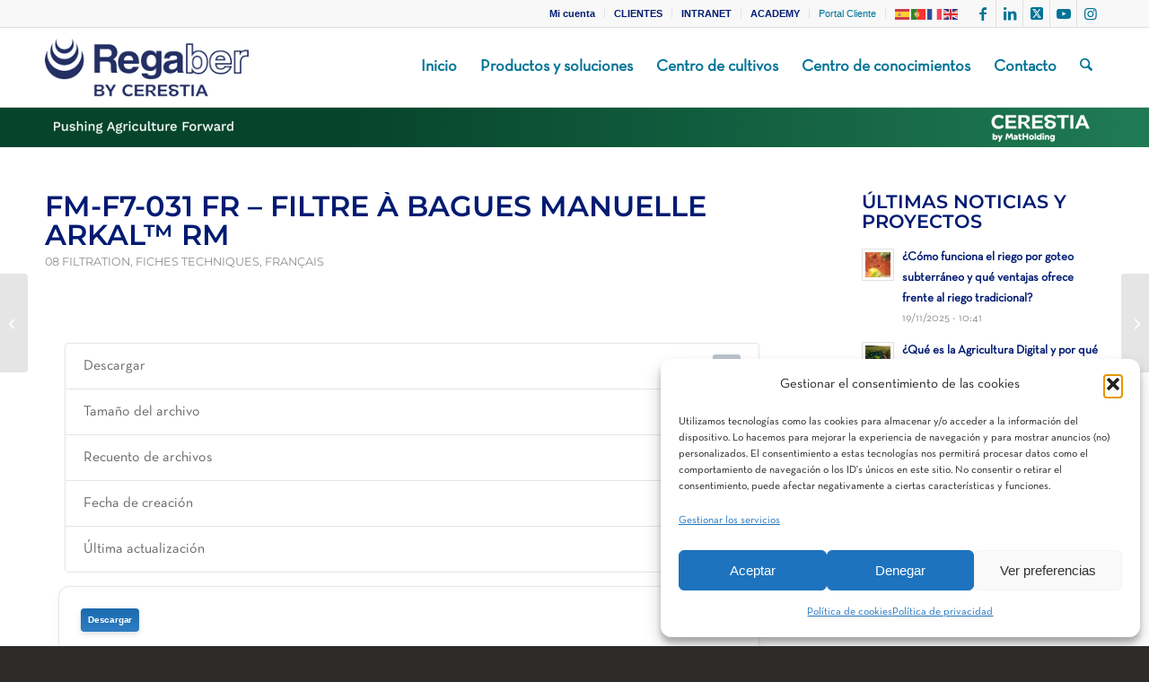

--- FILE ---
content_type: text/html; charset=UTF-8
request_url: https://regaber.com/download/fm-f7-031-fr-filtre-a-bagues-manuelle-arkal-rm/
body_size: 29359
content:
<!DOCTYPE html>
<html lang="es" class="html_stretched responsive av-preloader-disabled  html_header_top html_logo_left html_main_nav_header html_menu_right html_slim html_header_sticky html_header_shrinking_disabled html_header_topbar_active html_mobile_menu_phone html_header_searchicon html_content_align_center html_header_unstick_top_disabled html_header_stretch_disabled html_elegant-blog html_modern-blog html_av-submenu-hidden html_av-submenu-display-click html_av-overlay-side html_av-overlay-side-minimal html_1228 html_av-submenu-noclone html_entry_id_5340 av-cookies-no-cookie-consent av-no-preview av-custom-lightbox html_text_menu_active av-mobile-menu-switch-default">
<head>
<meta charset="UTF-8" />


<!-- mobile setting -->
<meta name="viewport" content="width=device-width, initial-scale=1">

<!-- Scripts/CSS and wp_head hook -->
<meta name='robots' content='index, follow, max-image-preview:large, max-snippet:-1, max-video-preview:-1' />

<!-- Google Tag Manager for WordPress by gtm4wp.com -->
<script data-cfasync="false" data-pagespeed-no-defer data-cookieconsent="ignore">
	var gtm4wp_datalayer_name = "dataLayer";
	var dataLayer = dataLayer || [];
</script>
<!-- End Google Tag Manager for WordPress by gtm4wp.com --><style type="text/css">@font-face { font-family: 'star'; src: url('https://regaber.com/wp-content/plugins/woocommerce/assets/fonts/star.eot'); src: url('https://regaber.com/wp-content/plugins/woocommerce/assets/fonts/star.eot?#iefix') format('embedded-opentype'), 	  url('https://regaber.com/wp-content/plugins/woocommerce/assets/fonts/star.woff') format('woff'), 	  url('https://regaber.com/wp-content/plugins/woocommerce/assets/fonts/star.ttf') format('truetype'), 	  url('https://regaber.com/wp-content/plugins/woocommerce/assets/fonts/star.svg#star') format('svg'); font-weight: normal; font-style: normal;  } @font-face { font-family: 'WooCommerce'; src: url('https://regaber.com/wp-content/plugins/woocommerce/assets/fonts/WooCommerce.eot'); src: url('https://regaber.com/wp-content/plugins/woocommerce/assets/fonts/WooCommerce.eot?#iefix') format('embedded-opentype'), 	  url('https://regaber.com/wp-content/plugins/woocommerce/assets/fonts/WooCommerce.woff') format('woff'), 	  url('https://regaber.com/wp-content/plugins/woocommerce/assets/fonts/WooCommerce.ttf') format('truetype'), 	  url('https://regaber.com/wp-content/plugins/woocommerce/assets/fonts/WooCommerce.svg#WooCommerce') format('svg'); font-weight: normal; font-style: normal;  } </style>
	<!-- This site is optimized with the Yoast SEO plugin v26.7 - https://yoast.com/wordpress/plugins/seo/ -->
	<title>FM-F7-031 FR - Filtre à bagues manuelle Arkal™ RM &#183; Regaber</title>
	<link rel="canonical" href="https://regaber.com/download/fm-f7-031-fr-filtre-a-bagues-manuelle-arkal-rm/" />
	<meta property="og:locale" content="es_ES" />
	<meta property="og:type" content="article" />
	<meta property="og:title" content="FM-F7-031 FR - Filtre à bagues manuelle Arkal™ RM &#183; Regaber" />
	<meta property="og:url" content="https://regaber.com/download/fm-f7-031-fr-filtre-a-bagues-manuelle-arkal-rm/" />
	<meta property="og:site_name" content="Regaber" />
	<meta property="article:publisher" content="https://www.facebook.com/RegaberSA/" />
	<meta property="article:modified_time" content="2021-05-12T15:30:59+00:00" />
	<meta name="twitter:card" content="summary_large_image" />
	<meta name="twitter:site" content="@RegaberSA" />
	<script type="application/ld+json" class="yoast-schema-graph">{"@context":"https://schema.org","@graph":[{"@type":"WebPage","@id":"https://regaber.com/download/fm-f7-031-fr-filtre-a-bagues-manuelle-arkal-rm/","url":"https://regaber.com/download/fm-f7-031-fr-filtre-a-bagues-manuelle-arkal-rm/","name":"FM-F7-031 FR - Filtre à bagues manuelle Arkal™ RM &#183; Regaber","isPartOf":{"@id":"https://regaber.com/#website"},"datePublished":"2019-05-07T10:33:22+00:00","dateModified":"2021-05-12T15:30:59+00:00","breadcrumb":{"@id":"https://regaber.com/download/fm-f7-031-fr-filtre-a-bagues-manuelle-arkal-rm/#breadcrumb"},"inLanguage":"es","potentialAction":[{"@type":"ReadAction","target":["https://regaber.com/download/fm-f7-031-fr-filtre-a-bagues-manuelle-arkal-rm/"]}]},{"@type":"BreadcrumbList","@id":"https://regaber.com/download/fm-f7-031-fr-filtre-a-bagues-manuelle-arkal-rm/#breadcrumb","itemListElement":[{"@type":"ListItem","position":1,"name":"Portada","item":"https://regaber.com/inicio/"},{"@type":"ListItem","position":2,"name":"FM-F7-031 FR &#8211; Filtre à bagues manuelle Arkal™ RM"}]},{"@type":"WebSite","@id":"https://regaber.com/#website","url":"https://regaber.com/","name":"Regaber","description":"Experiencia al servicio de la innovación agrícola","publisher":{"@id":"https://regaber.com/#organization"},"potentialAction":[{"@type":"SearchAction","target":{"@type":"EntryPoint","urlTemplate":"https://regaber.com/?s={search_term_string}"},"query-input":{"@type":"PropertyValueSpecification","valueRequired":true,"valueName":"search_term_string"}}],"inLanguage":"es"},{"@type":"Organization","@id":"https://regaber.com/#organization","name":"Regaber, S.A.","url":"https://regaber.com/","logo":{"@type":"ImageObject","inLanguage":"es","@id":"https://regaber.com/#/schema/logo/image/","url":"https://regaber.com/wp-content/uploads/2014/10/Regaber_FotoLogo.jpg","contentUrl":"https://regaber.com/wp-content/uploads/2014/10/Regaber_FotoLogo.jpg","width":700,"height":351,"caption":"Regaber, S.A."},"image":{"@id":"https://regaber.com/#/schema/logo/image/"},"sameAs":["https://www.facebook.com/RegaberSA/","https://x.com/RegaberSA","https://www.linkedin.com/company/regaber/","https://www.youtube.com/channel/UCP1IQDXOVI_IbzUCSMvM65w"]}]}</script>
	<!-- / Yoast SEO plugin. -->


<link rel="alternate" type="application/rss+xml" title="Regaber &raquo; Feed" href="https://regaber.com/feed/" />
<link rel="alternate" type="application/rss+xml" title="Regaber &raquo; Feed de los comentarios" href="https://regaber.com/comments/feed/" />
<link rel="alternate" title="oEmbed (JSON)" type="application/json+oembed" href="https://regaber.com/wp-json/oembed/1.0/embed?url=https%3A%2F%2Fregaber.com%2Fdownload%2Ffm-f7-031-fr-filtre-a-bagues-manuelle-arkal-rm%2F" />
<link rel="alternate" title="oEmbed (XML)" type="text/xml+oembed" href="https://regaber.com/wp-json/oembed/1.0/embed?url=https%3A%2F%2Fregaber.com%2Fdownload%2Ffm-f7-031-fr-filtre-a-bagues-manuelle-arkal-rm%2F&#038;format=xml" />

<!-- google webfont font replacement -->

			<script data-service="google-fonts" data-category="marketing" type="text/plain">

				(function() {

					/*	check if webfonts are disabled by user setting via cookie - or user must opt in.	*/
					var html = document.getElementsByTagName('html')[0];
					var cookie_check = html.className.indexOf('av-cookies-needs-opt-in') >= 0 || html.className.indexOf('av-cookies-can-opt-out') >= 0;
					var allow_continue = true;
					var silent_accept_cookie = html.className.indexOf('av-cookies-user-silent-accept') >= 0;

					if( cookie_check && ! silent_accept_cookie )
					{
						if( ! document.cookie.match(/aviaCookieConsent/) || html.className.indexOf('av-cookies-session-refused') >= 0 )
						{
							allow_continue = false;
						}
						else
						{
							if( ! document.cookie.match(/aviaPrivacyRefuseCookiesHideBar/) )
							{
								allow_continue = false;
							}
							else if( ! document.cookie.match(/aviaPrivacyEssentialCookiesEnabled/) )
							{
								allow_continue = false;
							}
							else if( document.cookie.match(/aviaPrivacyGoogleWebfontsDisabled/) )
							{
								allow_continue = false;
							}
						}
					}

					if( allow_continue )
					{
						var f = document.createElement('link');

						f.type 	= 'text/css';
						f.rel 	= 'stylesheet';
						f.href 	= 'https://fonts.googleapis.com/css?family=Open+Sans:400,600&display=auto';
						f.id 	= 'avia-google-webfont';

						document.getElementsByTagName('head')[0].appendChild(f);
					}
				})();

			</script>
			<style id='wp-img-auto-sizes-contain-inline-css' type='text/css'>
img:is([sizes=auto i],[sizes^="auto," i]){contain-intrinsic-size:3000px 1500px}
/*# sourceURL=wp-img-auto-sizes-contain-inline-css */
</style>
<link rel='stylesheet' id='sweetalert2-css' href='https://regaber.com/wp-content/plugins/user-registration-pro/assets/css/sweetalert2/sweetalert2.min.css?ver=10.16.7' type='text/css' media='all' />
<link rel='stylesheet' id='user-registration-general-css' href='https://regaber.com/wp-content/plugins/user-registration-pro/assets/css/user-registration.css?ver=4.1.4' type='text/css' media='all' />
<link rel='stylesheet' id='user-registration-smallscreen-css' href='https://regaber.com/wp-content/plugins/user-registration-pro/assets/css/user-registration-smallscreen.css?ver=4.1.4' type='text/css' media='only screen and (max-width: 768px)' />
<link rel='stylesheet' id='user-registration-my-account-layout-css' href='https://regaber.com/wp-content/plugins/user-registration-pro/assets/css/my-account-layout.css?ver=4.1.4' type='text/css' media='all' />
<link rel='stylesheet' id='dashicons-css' href='https://regaber.com/wp-includes/css/dashicons.min.css?ver=6.9' type='text/css' media='all' />
<style id='wp-emoji-styles-inline-css' type='text/css'>

	img.wp-smiley, img.emoji {
		display: inline !important;
		border: none !important;
		box-shadow: none !important;
		height: 1em !important;
		width: 1em !important;
		margin: 0 0.07em !important;
		vertical-align: -0.1em !important;
		background: none !important;
		padding: 0 !important;
	}
/*# sourceURL=wp-emoji-styles-inline-css */
</style>
<link rel='stylesheet' id='wp-block-library-css' href='https://regaber.com/wp-includes/css/dist/block-library/style.min.css?ver=6.9' type='text/css' media='all' />
<link rel='stylesheet' id='wc-blocks-style-css' href='https://regaber.com/wp-content/plugins/woocommerce/assets/client/blocks/wc-blocks.css?ver=wc-10.4.3' type='text/css' media='all' />
<style id='global-styles-inline-css' type='text/css'>
:root{--wp--preset--aspect-ratio--square: 1;--wp--preset--aspect-ratio--4-3: 4/3;--wp--preset--aspect-ratio--3-4: 3/4;--wp--preset--aspect-ratio--3-2: 3/2;--wp--preset--aspect-ratio--2-3: 2/3;--wp--preset--aspect-ratio--16-9: 16/9;--wp--preset--aspect-ratio--9-16: 9/16;--wp--preset--color--black: #000000;--wp--preset--color--cyan-bluish-gray: #abb8c3;--wp--preset--color--white: #ffffff;--wp--preset--color--pale-pink: #f78da7;--wp--preset--color--vivid-red: #cf2e2e;--wp--preset--color--luminous-vivid-orange: #ff6900;--wp--preset--color--luminous-vivid-amber: #fcb900;--wp--preset--color--light-green-cyan: #7bdcb5;--wp--preset--color--vivid-green-cyan: #00d084;--wp--preset--color--pale-cyan-blue: #8ed1fc;--wp--preset--color--vivid-cyan-blue: #0693e3;--wp--preset--color--vivid-purple: #9b51e0;--wp--preset--color--metallic-red: #b02b2c;--wp--preset--color--maximum-yellow-red: #edae44;--wp--preset--color--yellow-sun: #eeee22;--wp--preset--color--palm-leaf: #83a846;--wp--preset--color--aero: #7bb0e7;--wp--preset--color--old-lavender: #745f7e;--wp--preset--color--steel-teal: #5f8789;--wp--preset--color--raspberry-pink: #d65799;--wp--preset--color--medium-turquoise: #4ecac2;--wp--preset--gradient--vivid-cyan-blue-to-vivid-purple: linear-gradient(135deg,rgb(6,147,227) 0%,rgb(155,81,224) 100%);--wp--preset--gradient--light-green-cyan-to-vivid-green-cyan: linear-gradient(135deg,rgb(122,220,180) 0%,rgb(0,208,130) 100%);--wp--preset--gradient--luminous-vivid-amber-to-luminous-vivid-orange: linear-gradient(135deg,rgb(252,185,0) 0%,rgb(255,105,0) 100%);--wp--preset--gradient--luminous-vivid-orange-to-vivid-red: linear-gradient(135deg,rgb(255,105,0) 0%,rgb(207,46,46) 100%);--wp--preset--gradient--very-light-gray-to-cyan-bluish-gray: linear-gradient(135deg,rgb(238,238,238) 0%,rgb(169,184,195) 100%);--wp--preset--gradient--cool-to-warm-spectrum: linear-gradient(135deg,rgb(74,234,220) 0%,rgb(151,120,209) 20%,rgb(207,42,186) 40%,rgb(238,44,130) 60%,rgb(251,105,98) 80%,rgb(254,248,76) 100%);--wp--preset--gradient--blush-light-purple: linear-gradient(135deg,rgb(255,206,236) 0%,rgb(152,150,240) 100%);--wp--preset--gradient--blush-bordeaux: linear-gradient(135deg,rgb(254,205,165) 0%,rgb(254,45,45) 50%,rgb(107,0,62) 100%);--wp--preset--gradient--luminous-dusk: linear-gradient(135deg,rgb(255,203,112) 0%,rgb(199,81,192) 50%,rgb(65,88,208) 100%);--wp--preset--gradient--pale-ocean: linear-gradient(135deg,rgb(255,245,203) 0%,rgb(182,227,212) 50%,rgb(51,167,181) 100%);--wp--preset--gradient--electric-grass: linear-gradient(135deg,rgb(202,248,128) 0%,rgb(113,206,126) 100%);--wp--preset--gradient--midnight: linear-gradient(135deg,rgb(2,3,129) 0%,rgb(40,116,252) 100%);--wp--preset--font-size--small: 1rem;--wp--preset--font-size--medium: 1.125rem;--wp--preset--font-size--large: 1.75rem;--wp--preset--font-size--x-large: clamp(1.75rem, 3vw, 2.25rem);--wp--preset--spacing--20: 0.44rem;--wp--preset--spacing--30: 0.67rem;--wp--preset--spacing--40: 1rem;--wp--preset--spacing--50: 1.5rem;--wp--preset--spacing--60: 2.25rem;--wp--preset--spacing--70: 3.38rem;--wp--preset--spacing--80: 5.06rem;--wp--preset--shadow--natural: 6px 6px 9px rgba(0, 0, 0, 0.2);--wp--preset--shadow--deep: 12px 12px 50px rgba(0, 0, 0, 0.4);--wp--preset--shadow--sharp: 6px 6px 0px rgba(0, 0, 0, 0.2);--wp--preset--shadow--outlined: 6px 6px 0px -3px rgb(255, 255, 255), 6px 6px rgb(0, 0, 0);--wp--preset--shadow--crisp: 6px 6px 0px rgb(0, 0, 0);}:root { --wp--style--global--content-size: 800px;--wp--style--global--wide-size: 1130px; }:where(body) { margin: 0; }.wp-site-blocks > .alignleft { float: left; margin-right: 2em; }.wp-site-blocks > .alignright { float: right; margin-left: 2em; }.wp-site-blocks > .aligncenter { justify-content: center; margin-left: auto; margin-right: auto; }:where(.is-layout-flex){gap: 0.5em;}:where(.is-layout-grid){gap: 0.5em;}.is-layout-flow > .alignleft{float: left;margin-inline-start: 0;margin-inline-end: 2em;}.is-layout-flow > .alignright{float: right;margin-inline-start: 2em;margin-inline-end: 0;}.is-layout-flow > .aligncenter{margin-left: auto !important;margin-right: auto !important;}.is-layout-constrained > .alignleft{float: left;margin-inline-start: 0;margin-inline-end: 2em;}.is-layout-constrained > .alignright{float: right;margin-inline-start: 2em;margin-inline-end: 0;}.is-layout-constrained > .aligncenter{margin-left: auto !important;margin-right: auto !important;}.is-layout-constrained > :where(:not(.alignleft):not(.alignright):not(.alignfull)){max-width: var(--wp--style--global--content-size);margin-left: auto !important;margin-right: auto !important;}.is-layout-constrained > .alignwide{max-width: var(--wp--style--global--wide-size);}body .is-layout-flex{display: flex;}.is-layout-flex{flex-wrap: wrap;align-items: center;}.is-layout-flex > :is(*, div){margin: 0;}body .is-layout-grid{display: grid;}.is-layout-grid > :is(*, div){margin: 0;}body{padding-top: 0px;padding-right: 0px;padding-bottom: 0px;padding-left: 0px;}a:where(:not(.wp-element-button)){text-decoration: underline;}:root :where(.wp-element-button, .wp-block-button__link){background-color: #32373c;border-width: 0;color: #fff;font-family: inherit;font-size: inherit;font-style: inherit;font-weight: inherit;letter-spacing: inherit;line-height: inherit;padding-top: calc(0.667em + 2px);padding-right: calc(1.333em + 2px);padding-bottom: calc(0.667em + 2px);padding-left: calc(1.333em + 2px);text-decoration: none;text-transform: inherit;}.has-black-color{color: var(--wp--preset--color--black) !important;}.has-cyan-bluish-gray-color{color: var(--wp--preset--color--cyan-bluish-gray) !important;}.has-white-color{color: var(--wp--preset--color--white) !important;}.has-pale-pink-color{color: var(--wp--preset--color--pale-pink) !important;}.has-vivid-red-color{color: var(--wp--preset--color--vivid-red) !important;}.has-luminous-vivid-orange-color{color: var(--wp--preset--color--luminous-vivid-orange) !important;}.has-luminous-vivid-amber-color{color: var(--wp--preset--color--luminous-vivid-amber) !important;}.has-light-green-cyan-color{color: var(--wp--preset--color--light-green-cyan) !important;}.has-vivid-green-cyan-color{color: var(--wp--preset--color--vivid-green-cyan) !important;}.has-pale-cyan-blue-color{color: var(--wp--preset--color--pale-cyan-blue) !important;}.has-vivid-cyan-blue-color{color: var(--wp--preset--color--vivid-cyan-blue) !important;}.has-vivid-purple-color{color: var(--wp--preset--color--vivid-purple) !important;}.has-metallic-red-color{color: var(--wp--preset--color--metallic-red) !important;}.has-maximum-yellow-red-color{color: var(--wp--preset--color--maximum-yellow-red) !important;}.has-yellow-sun-color{color: var(--wp--preset--color--yellow-sun) !important;}.has-palm-leaf-color{color: var(--wp--preset--color--palm-leaf) !important;}.has-aero-color{color: var(--wp--preset--color--aero) !important;}.has-old-lavender-color{color: var(--wp--preset--color--old-lavender) !important;}.has-steel-teal-color{color: var(--wp--preset--color--steel-teal) !important;}.has-raspberry-pink-color{color: var(--wp--preset--color--raspberry-pink) !important;}.has-medium-turquoise-color{color: var(--wp--preset--color--medium-turquoise) !important;}.has-black-background-color{background-color: var(--wp--preset--color--black) !important;}.has-cyan-bluish-gray-background-color{background-color: var(--wp--preset--color--cyan-bluish-gray) !important;}.has-white-background-color{background-color: var(--wp--preset--color--white) !important;}.has-pale-pink-background-color{background-color: var(--wp--preset--color--pale-pink) !important;}.has-vivid-red-background-color{background-color: var(--wp--preset--color--vivid-red) !important;}.has-luminous-vivid-orange-background-color{background-color: var(--wp--preset--color--luminous-vivid-orange) !important;}.has-luminous-vivid-amber-background-color{background-color: var(--wp--preset--color--luminous-vivid-amber) !important;}.has-light-green-cyan-background-color{background-color: var(--wp--preset--color--light-green-cyan) !important;}.has-vivid-green-cyan-background-color{background-color: var(--wp--preset--color--vivid-green-cyan) !important;}.has-pale-cyan-blue-background-color{background-color: var(--wp--preset--color--pale-cyan-blue) !important;}.has-vivid-cyan-blue-background-color{background-color: var(--wp--preset--color--vivid-cyan-blue) !important;}.has-vivid-purple-background-color{background-color: var(--wp--preset--color--vivid-purple) !important;}.has-metallic-red-background-color{background-color: var(--wp--preset--color--metallic-red) !important;}.has-maximum-yellow-red-background-color{background-color: var(--wp--preset--color--maximum-yellow-red) !important;}.has-yellow-sun-background-color{background-color: var(--wp--preset--color--yellow-sun) !important;}.has-palm-leaf-background-color{background-color: var(--wp--preset--color--palm-leaf) !important;}.has-aero-background-color{background-color: var(--wp--preset--color--aero) !important;}.has-old-lavender-background-color{background-color: var(--wp--preset--color--old-lavender) !important;}.has-steel-teal-background-color{background-color: var(--wp--preset--color--steel-teal) !important;}.has-raspberry-pink-background-color{background-color: var(--wp--preset--color--raspberry-pink) !important;}.has-medium-turquoise-background-color{background-color: var(--wp--preset--color--medium-turquoise) !important;}.has-black-border-color{border-color: var(--wp--preset--color--black) !important;}.has-cyan-bluish-gray-border-color{border-color: var(--wp--preset--color--cyan-bluish-gray) !important;}.has-white-border-color{border-color: var(--wp--preset--color--white) !important;}.has-pale-pink-border-color{border-color: var(--wp--preset--color--pale-pink) !important;}.has-vivid-red-border-color{border-color: var(--wp--preset--color--vivid-red) !important;}.has-luminous-vivid-orange-border-color{border-color: var(--wp--preset--color--luminous-vivid-orange) !important;}.has-luminous-vivid-amber-border-color{border-color: var(--wp--preset--color--luminous-vivid-amber) !important;}.has-light-green-cyan-border-color{border-color: var(--wp--preset--color--light-green-cyan) !important;}.has-vivid-green-cyan-border-color{border-color: var(--wp--preset--color--vivid-green-cyan) !important;}.has-pale-cyan-blue-border-color{border-color: var(--wp--preset--color--pale-cyan-blue) !important;}.has-vivid-cyan-blue-border-color{border-color: var(--wp--preset--color--vivid-cyan-blue) !important;}.has-vivid-purple-border-color{border-color: var(--wp--preset--color--vivid-purple) !important;}.has-metallic-red-border-color{border-color: var(--wp--preset--color--metallic-red) !important;}.has-maximum-yellow-red-border-color{border-color: var(--wp--preset--color--maximum-yellow-red) !important;}.has-yellow-sun-border-color{border-color: var(--wp--preset--color--yellow-sun) !important;}.has-palm-leaf-border-color{border-color: var(--wp--preset--color--palm-leaf) !important;}.has-aero-border-color{border-color: var(--wp--preset--color--aero) !important;}.has-old-lavender-border-color{border-color: var(--wp--preset--color--old-lavender) !important;}.has-steel-teal-border-color{border-color: var(--wp--preset--color--steel-teal) !important;}.has-raspberry-pink-border-color{border-color: var(--wp--preset--color--raspberry-pink) !important;}.has-medium-turquoise-border-color{border-color: var(--wp--preset--color--medium-turquoise) !important;}.has-vivid-cyan-blue-to-vivid-purple-gradient-background{background: var(--wp--preset--gradient--vivid-cyan-blue-to-vivid-purple) !important;}.has-light-green-cyan-to-vivid-green-cyan-gradient-background{background: var(--wp--preset--gradient--light-green-cyan-to-vivid-green-cyan) !important;}.has-luminous-vivid-amber-to-luminous-vivid-orange-gradient-background{background: var(--wp--preset--gradient--luminous-vivid-amber-to-luminous-vivid-orange) !important;}.has-luminous-vivid-orange-to-vivid-red-gradient-background{background: var(--wp--preset--gradient--luminous-vivid-orange-to-vivid-red) !important;}.has-very-light-gray-to-cyan-bluish-gray-gradient-background{background: var(--wp--preset--gradient--very-light-gray-to-cyan-bluish-gray) !important;}.has-cool-to-warm-spectrum-gradient-background{background: var(--wp--preset--gradient--cool-to-warm-spectrum) !important;}.has-blush-light-purple-gradient-background{background: var(--wp--preset--gradient--blush-light-purple) !important;}.has-blush-bordeaux-gradient-background{background: var(--wp--preset--gradient--blush-bordeaux) !important;}.has-luminous-dusk-gradient-background{background: var(--wp--preset--gradient--luminous-dusk) !important;}.has-pale-ocean-gradient-background{background: var(--wp--preset--gradient--pale-ocean) !important;}.has-electric-grass-gradient-background{background: var(--wp--preset--gradient--electric-grass) !important;}.has-midnight-gradient-background{background: var(--wp--preset--gradient--midnight) !important;}.has-small-font-size{font-size: var(--wp--preset--font-size--small) !important;}.has-medium-font-size{font-size: var(--wp--preset--font-size--medium) !important;}.has-large-font-size{font-size: var(--wp--preset--font-size--large) !important;}.has-x-large-font-size{font-size: var(--wp--preset--font-size--x-large) !important;}
/*# sourceURL=global-styles-inline-css */
</style>

<link rel='stylesheet' id='wp-components-css' href='https://regaber.com/wp-includes/css/dist/components/style.min.css?ver=6.9' type='text/css' media='all' />
<link rel='stylesheet' id='wp-preferences-css' href='https://regaber.com/wp-includes/css/dist/preferences/style.min.css?ver=6.9' type='text/css' media='all' />
<link rel='stylesheet' id='wp-block-editor-css' href='https://regaber.com/wp-includes/css/dist/block-editor/style.min.css?ver=6.9' type='text/css' media='all' />
<link rel='stylesheet' id='popup-maker-block-library-style-css' href='https://regaber.com/wp-content/plugins/popup-maker/dist/packages/block-library-style.css?ver=dbea705cfafe089d65f1' type='text/css' media='all' />
<link rel='stylesheet' id='contact-form-7-css' href='https://regaber.com/wp-content/plugins/contact-form-7/includes/css/styles.css?ver=6.1.4' type='text/css' media='all' />
<link rel='stylesheet' id='wpdm-fonticon-css' href='https://regaber.com/wp-content/plugins/download-manager/assets/wpdm-iconfont/css/wpdm-icons.css?ver=6.9' type='text/css' media='all' />
<link rel='stylesheet' id='wpdm-front-css' href='https://regaber.com/wp-content/plugins/download-manager/assets/css/front.min.css?ver=6.9' type='text/css' media='all' />
<style id='woocommerce-inline-inline-css' type='text/css'>
.woocommerce form .form-row .required { visibility: visible; }
/*# sourceURL=woocommerce-inline-inline-css */
</style>
<link rel='stylesheet' id='cmplz-general-css' href='https://regaber.com/wp-content/plugins/complianz-gdpr/assets/css/cookieblocker.min.css?ver=1766006687' type='text/css' media='all' />
<link rel='stylesheet' id='avia-merged-styles-css' href='https://regaber.com/wp-content/uploads/dynamic_avia/avia-merged-styles-a02c7dfaedbf8d2b38b2556b779a7b4a.css' type='text/css' media='all' />
<script type="text/javascript" src="https://regaber.com/wp-includes/js/jquery/jquery.min.js?ver=3.7.1" id="jquery-core-js"></script>
<script type="text/javascript" src="https://regaber.com/wp-includes/js/jquery/jquery-migrate.min.js?ver=3.4.1" id="jquery-migrate-js"></script>
<script type="text/javascript" src="https://regaber.com/wp-content/plugins/download-manager/assets/js/wpdm.min.js?ver=6.9" id="wpdm-frontend-js-js"></script>
<script type="text/javascript" id="wpdm-frontjs-js-extra">
/* <![CDATA[ */
var wpdm_url = {"home":"https://regaber.com/","site":"https://regaber.com/","ajax":"https://regaber.com/wp-admin/admin-ajax.php"};
var wpdm_js = {"spinner":"\u003Ci class=\"wpdm-icon wpdm-sun wpdm-spin\"\u003E\u003C/i\u003E","client_id":"2c85d39b5c76aa1b3734edfd98ecd4a0"};
var wpdm_strings = {"pass_var":"\u00a1Contrase\u00f1a verificada!","pass_var_q":"Haz clic en el bot\u00f3n siguiente para iniciar la descarga.","start_dl":"Iniciar descarga"};
//# sourceURL=wpdm-frontjs-js-extra
/* ]]> */
</script>
<script type="text/javascript" src="https://regaber.com/wp-content/plugins/download-manager/assets/js/front.min.js?ver=3.3.44" id="wpdm-frontjs-js"></script>
<script type="text/javascript" src="https://regaber.com/wp-content/plugins/woocommerce/assets/js/js-cookie/js.cookie.min.js?ver=2.1.4-wc.10.4.3" id="wc-js-cookie-js" defer="defer" data-wp-strategy="defer"></script>
<script type="text/javascript" id="wc-cart-fragments-js-extra">
/* <![CDATA[ */
var wc_cart_fragments_params = {"ajax_url":"/wp-admin/admin-ajax.php","wc_ajax_url":"/?wc-ajax=%%endpoint%%","cart_hash_key":"wc_cart_hash_14b3f83060d737c8c3f462416b7dc2a3","fragment_name":"wc_fragments_14b3f83060d737c8c3f462416b7dc2a3","request_timeout":"5000"};
//# sourceURL=wc-cart-fragments-js-extra
/* ]]> */
</script>
<script type="text/javascript" src="https://regaber.com/wp-content/plugins/woocommerce/assets/js/frontend/cart-fragments.min.js?ver=10.4.3" id="wc-cart-fragments-js" defer="defer" data-wp-strategy="defer"></script>
<script type="text/javascript" src="https://regaber.com/wp-content/plugins/woocommerce/assets/js/jquery-blockui/jquery.blockUI.min.js?ver=2.7.0-wc.10.4.3" id="wc-jquery-blockui-js" defer="defer" data-wp-strategy="defer"></script>
<script type="text/javascript" id="woocommerce-js-extra">
/* <![CDATA[ */
var woocommerce_params = {"ajax_url":"/wp-admin/admin-ajax.php","wc_ajax_url":"/?wc-ajax=%%endpoint%%","i18n_password_show":"Mostrar contrase\u00f1a","i18n_password_hide":"Ocultar contrase\u00f1a"};
//# sourceURL=woocommerce-js-extra
/* ]]> */
</script>
<script type="text/javascript" src="https://regaber.com/wp-content/plugins/woocommerce/assets/js/frontend/woocommerce.min.js?ver=10.4.3" id="woocommerce-js" defer="defer" data-wp-strategy="defer"></script>
<script type="text/javascript" src="https://regaber.com/wp-content/uploads/dynamic_avia/avia-head-scripts-4eef96767e7ec578c4dcc5eae96076c2.js" id="avia-head-scripts-js"></script>
<link rel="https://api.w.org/" href="https://regaber.com/wp-json/" /><link rel="EditURI" type="application/rsd+xml" title="RSD" href="https://regaber.com/xmlrpc.php?rsd" />
<meta name="generator" content="WordPress 6.9" />
<meta name="generator" content="WooCommerce 10.4.3" />
<link rel='shortlink' href='https://regaber.com/?p=5340' />
			<style>.cmplz-hidden {
					display: none !important;
				}</style>
<!-- Google Tag Manager for WordPress by gtm4wp.com -->
<!-- GTM Container placement set to automatic -->
<script data-cfasync="false" data-pagespeed-no-defer type="text/javascript" data-cookieconsent="ignore">
	var dataLayer_content = {"pagePostType":"wpdmpro","pagePostType2":"single-wpdmpro","pagePostAuthor":"Marketing Regaber"};
	dataLayer.push( dataLayer_content );
</script>
<script data-cfasync="false" data-pagespeed-no-defer type="text/javascript" data-cookieconsent="ignore">
(function(w,d,s,l,i){w[l]=w[l]||[];w[l].push({'gtm.start':
new Date().getTime(),event:'gtm.js'});var f=d.getElementsByTagName(s)[0],
j=d.createElement(s),dl=l!='dataLayer'?'&l='+l:'';j.async=true;j.src=
'//www.googletagmanager.com/gtm.js?id='+i+dl;f.parentNode.insertBefore(j,f);
})(window,document,'script','dataLayer','GTM-WLDCKR7');
</script>
<!-- End Google Tag Manager for WordPress by gtm4wp.com -->
<link rel="icon" href="https://regaber.com/wp-content/uploads/2019/11/ImagotipoGota_Regaber_01-300x300.png" type="image/png">
<!--[if lt IE 9]><script src="https://regaber.com/wp-content/themes/enfold/js/html5shiv.js"></script><![endif]--><link rel="profile" href="https://gmpg.org/xfn/11" />
<link rel="alternate" type="application/rss+xml" title="Regaber RSS2 Feed" href="https://regaber.com/feed/" />
<link rel="pingback" href="https://regaber.com/xmlrpc.php" />
	<noscript><style>.woocommerce-product-gallery{ opacity: 1 !important; }</style></noscript>
	
<!-- To speed up the rendering and to display the site as fast as possible to the user we include some styles and scripts for above the fold content inline -->
<script type="text/javascript">'use strict';var avia_is_mobile=!1;if(/Android|webOS|iPhone|iPad|iPod|BlackBerry|IEMobile|Opera Mini/i.test(navigator.userAgent)&&'ontouchstart' in document.documentElement){avia_is_mobile=!0;document.documentElement.className+=' avia_mobile '}
else{document.documentElement.className+=' avia_desktop '};document.documentElement.className+=' js_active ';(function(){var e=['-webkit-','-moz-','-ms-',''],n='',o=!1,a=!1;for(var t in e){if(e[t]+'transform' in document.documentElement.style){o=!0;n=e[t]+'transform'};if(e[t]+'perspective' in document.documentElement.style){a=!0}};if(o){document.documentElement.className+=' avia_transform '};if(a){document.documentElement.className+=' avia_transform3d '};if(typeof document.getElementsByClassName=='function'&&typeof document.documentElement.getBoundingClientRect=='function'&&avia_is_mobile==!1){if(n&&window.innerHeight>0){setTimeout(function(){var e=0,o={},a=0,t=document.getElementsByClassName('av-parallax'),i=window.pageYOffset||document.documentElement.scrollTop;for(e=0;e<t.length;e++){t[e].style.top='0px';o=t[e].getBoundingClientRect();a=Math.ceil((window.innerHeight+i-o.top)*0.3);t[e].style[n]='translate(0px, '+a+'px)';t[e].style.top='auto';t[e].className+=' enabled-parallax '}},50)}}})();</script><link rel="icon" href="https://regaber.com/wp-content/uploads/2019/11/cropped-ImagotipoGota_Regaber_01-32x32.png" sizes="32x32" />
<link rel="icon" href="https://regaber.com/wp-content/uploads/2019/11/cropped-ImagotipoGota_Regaber_01-192x192.png" sizes="192x192" />
<link rel="apple-touch-icon" href="https://regaber.com/wp-content/uploads/2019/11/cropped-ImagotipoGota_Regaber_01-180x180.png" />
<meta name="msapplication-TileImage" content="https://regaber.com/wp-content/uploads/2019/11/cropped-ImagotipoGota_Regaber_01-270x270.png" />
		<style type="text/css" id="wp-custom-css">
			.title_container{
	display: none;
}
.avia-section {
	min-height: 0px;
}
/* tamaño del icono 'home' */
.avia-builder-el-2 .entry-content-header>.iconbox_icon {
	font-size: 16px;
	margin: 0;
	width: 16px;
	padding-top: 3px;
	vertical-align: middle;
}
.avia-builder-el-2 .iconbox_content_container p{
	margin: 0;
}
/* Fuente de los títulos en el menu */
h2.elementor-heading-title.elementor-size-default {
	font-family: 'bebasneue-1','HelveticaNeue','Helvetica Neue','Helvetica-Neue',Helvetica,Arial,sans-serif;
	font-size: 28px !important;
}
h3.elementor-heading-title.elementor-size-default, .elementor-widget-heading .elementor-heading-title>a {
	font-weight: 700 !important;
	font-family: neutra-text;
	color: #001b72 !important;
	font-size: 14px !important;
}
.elementor-element a.elementor-button {
	font-family: neutra-text !important;
	font-weight: 700;
	text-decoration: none !important;
}
.elementor-widget-container>h5{
	color: #001b72 !important;
	font-size: 14px !important;
	font-weight: 600;
	font-family: neutra-text;
	text-transform: uppercase;
}
.elementor-widget-container .elementor-text-editor.elementor-clearfix, .elementor-text-editor.elementor-clearfix a {
	font-family: neutra-text;
	font-size: 14px;
	color: rgb(102, 102, 102);
}		</style>
		<style type="text/css">
		@font-face {font-family: 'entypo-fontello-enfold'; font-weight: normal; font-style: normal; font-display: auto;
		src: url('https://regaber.com/wp-content/themes/enfold/config-templatebuilder/avia-template-builder/assets/fonts/entypo-fontello-enfold/entypo-fontello-enfold.woff2') format('woff2'),
		url('https://regaber.com/wp-content/themes/enfold/config-templatebuilder/avia-template-builder/assets/fonts/entypo-fontello-enfold/entypo-fontello-enfold.woff') format('woff'),
		url('https://regaber.com/wp-content/themes/enfold/config-templatebuilder/avia-template-builder/assets/fonts/entypo-fontello-enfold/entypo-fontello-enfold.ttf') format('truetype'),
		url('https://regaber.com/wp-content/themes/enfold/config-templatebuilder/avia-template-builder/assets/fonts/entypo-fontello-enfold/entypo-fontello-enfold.svg#entypo-fontello-enfold') format('svg'),
		url('https://regaber.com/wp-content/themes/enfold/config-templatebuilder/avia-template-builder/assets/fonts/entypo-fontello-enfold/entypo-fontello-enfold.eot'),
		url('https://regaber.com/wp-content/themes/enfold/config-templatebuilder/avia-template-builder/assets/fonts/entypo-fontello-enfold/entypo-fontello-enfold.eot?#iefix') format('embedded-opentype');
		}

		#top .avia-font-entypo-fontello-enfold, body .avia-font-entypo-fontello-enfold, html body [data-av_iconfont='entypo-fontello-enfold']:before{ font-family: 'entypo-fontello-enfold'; }
		
		@font-face {font-family: 'entypo-fontello'; font-weight: normal; font-style: normal; font-display: auto;
		src: url('https://regaber.com/wp-content/themes/enfold/config-templatebuilder/avia-template-builder/assets/fonts/entypo-fontello/entypo-fontello.woff2') format('woff2'),
		url('https://regaber.com/wp-content/themes/enfold/config-templatebuilder/avia-template-builder/assets/fonts/entypo-fontello/entypo-fontello.woff') format('woff'),
		url('https://regaber.com/wp-content/themes/enfold/config-templatebuilder/avia-template-builder/assets/fonts/entypo-fontello/entypo-fontello.ttf') format('truetype'),
		url('https://regaber.com/wp-content/themes/enfold/config-templatebuilder/avia-template-builder/assets/fonts/entypo-fontello/entypo-fontello.svg#entypo-fontello') format('svg'),
		url('https://regaber.com/wp-content/themes/enfold/config-templatebuilder/avia-template-builder/assets/fonts/entypo-fontello/entypo-fontello.eot'),
		url('https://regaber.com/wp-content/themes/enfold/config-templatebuilder/avia-template-builder/assets/fonts/entypo-fontello/entypo-fontello.eot?#iefix') format('embedded-opentype');
		}

		#top .avia-font-entypo-fontello, body .avia-font-entypo-fontello, html body [data-av_iconfont='entypo-fontello']:before{ font-family: 'entypo-fontello'; }
		
		@font-face {font-family: 'fontello'; font-weight: normal; font-style: normal; font-display: auto;
		src: url('https://regaber.com/wp-content/uploads/avia_fonts/fontello/fontello.woff2') format('woff2'),
		url('https://regaber.com/wp-content/uploads/avia_fonts/fontello/fontello.woff') format('woff'),
		url('https://regaber.com/wp-content/uploads/avia_fonts/fontello/fontello.ttf') format('truetype'),
		url('https://regaber.com/wp-content/uploads/avia_fonts/fontello/fontello.svg#fontello') format('svg'),
		url('https://regaber.com/wp-content/uploads/avia_fonts/fontello/fontello.eot'),
		url('https://regaber.com/wp-content/uploads/avia_fonts/fontello/fontello.eot?#iefix') format('embedded-opentype');
		}

		#top .avia-font-fontello, body .avia-font-fontello, html body [data-av_iconfont='fontello']:before{ font-family: 'fontello'; }
		</style><meta name="generator" content="WordPress Download Manager 3.3.44" />
                <style>
        /* WPDM Link Template Styles */        </style>
                <style>

            :root {
                --color-primary: #1e73be;
                --color-primary-rgb: 30, 115, 190;
                --color-primary-hover: #4a8eff;
                --color-primary-active: #4a8eff;
                --clr-sec: #6c757d;
                --clr-sec-rgb: 108, 117, 125;
                --clr-sec-hover: #6c757d;
                --clr-sec-active: #6c757d;
                --color-secondary: #6c757d;
                --color-secondary-rgb: 108, 117, 125;
                --color-secondary-hover: #6c757d;
                --color-secondary-active: #6c757d;
                --color-success: #18ce0f;
                --color-success-rgb: 24, 206, 15;
                --color-success-hover: #18ce0f;
                --color-success-active: #18ce0f;
                --color-info: #2CA8FF;
                --color-info-rgb: 44, 168, 255;
                --color-info-hover: #2CA8FF;
                --color-info-active: #2CA8FF;
                --color-warning: #FFB236;
                --color-warning-rgb: 255, 178, 54;
                --color-warning-hover: #FFB236;
                --color-warning-active: #FFB236;
                --color-danger: #ff5062;
                --color-danger-rgb: 255, 80, 98;
                --color-danger-hover: #ff5062;
                --color-danger-active: #ff5062;
                --color-green: #30b570;
                --color-blue: #0073ff;
                --color-purple: #8557D3;
                --color-red: #ff5062;
                --color-muted: rgba(69, 89, 122, 0.6);
                --wpdm-font: "-apple-system", -apple-system, BlinkMacSystemFont, "Segoe UI", Roboto, Helvetica, Arial, sans-serif, "Apple Color Emoji", "Segoe UI Emoji", "Segoe UI Symbol";
            }

            .wpdm-download-link.btn.btn-primary.btn-xs {
                border-radius: 4px;
            }


        </style>
        

<!--
Debugging Info for Theme support: 

Theme: Enfold
Version: 7.1.3
Installed: enfold
AviaFramework Version: 5.6
AviaBuilder Version: 6.0
aviaElementManager Version: 1.0.1
ML:1024-PU:175-PLA:25
WP:6.9
Compress: CSS:all theme files - JS:all theme files
Updates: enabled - token has changed and not verified
PLAu:24
-->
</head>

<body data-cmplz=2 id="top" class="wp-singular wpdmpro-template-default single single-wpdmpro postid-5340 wp-theme-enfold stretched no_sidebar_border rtl_columns av-curtain-numeric static-custom static neutra-text-custom neutra-text  theme-enfold user-registration-page woocommerce-no-js post-type-wpdmpro wpdmcategory-08-filtration wpdmcategory-fiches-techniques wpdmcategory-francais avia-responsive-images-support avia-woocommerce-30" itemscope="itemscope" itemtype="https://schema.org/WebPage" >

	
<!-- GTM Container placement set to automatic -->
<!-- Google Tag Manager (noscript) -->
				<noscript><iframe src="https://www.googletagmanager.com/ns.html?id=GTM-WLDCKR7" height="0" width="0" style="display:none;visibility:hidden" aria-hidden="true"></iframe></noscript>
<!-- End Google Tag Manager (noscript) -->
	<div id='wrap_all'>

	
<header id='header' class='all_colors header_color light_bg_color  av_header_top av_logo_left av_main_nav_header av_menu_right av_slim av_header_sticky av_header_shrinking_disabled av_header_stretch_disabled av_mobile_menu_phone av_header_searchicon av_header_unstick_top_disabled av_bottom_nav_disabled  av_header_border_disabled' aria-label="Header" data-av_shrink_factor='50' role="banner" itemscope="itemscope" itemtype="https://schema.org/WPHeader" >

		<div id='header_meta' class='container_wrap container_wrap_meta  av_icon_active_right av_extra_header_active av_secondary_right av_entry_id_5340'>

			      <div class='container'>
			      <ul class='noLightbox social_bookmarks icon_count_5'><li class='social_bookmarks_facebook av-social-link-facebook social_icon_1 avia_social_iconfont'><a target="_blank" aria-label="Link to Facebook" href="https://facebook.com/RegaberSA" data-av_icon="" data-av_iconfont="entypo-fontello" title="Link to Facebook" desc="Link to Facebook" data-wpel-link="external" rel="nofollow external noopener noreferrer"><span class='avia_hidden_link_text'>Link to Facebook</span></a></li><li class='social_bookmarks_linkedin av-social-link-linkedin social_icon_2 avia_social_iconfont'><a target="_blank" aria-label="Link to LinkedIn" href="https://www.linkedin.com/company/2515456" data-av_icon="" data-av_iconfont="entypo-fontello" title="Link to LinkedIn" desc="Link to LinkedIn" data-wpel-link="external" rel="nofollow external noopener noreferrer"><span class='avia_hidden_link_text'>Link to LinkedIn</span></a></li><li class='social_bookmarks_square-x-twitter av-social-link-square-x-twitter social_icon_3 avia_social_iconfont'><a target="_blank" aria-label="Link to X" href="https://www.twitter.com/RegaberSA" data-av_icon="" data-av_iconfont="entypo-fontello" title="Link to X" desc="Link to X" data-wpel-link="external" rel="nofollow external noopener noreferrer"><span class='avia_hidden_link_text'>Link to X</span></a></li><li class='social_bookmarks_youtube av-social-link-youtube social_icon_4 avia_social_iconfont'><a target="_blank" aria-label="Link to Youtube" href="https://www.youtube.com/channel/UCP1IQDXOVI_IbzUCSMvM65w" data-av_icon="" data-av_iconfont="entypo-fontello" title="Link to Youtube" desc="Link to Youtube" data-wpel-link="external" rel="nofollow external noopener noreferrer"><span class='avia_hidden_link_text'>Link to Youtube</span></a></li><li class='social_bookmarks_instagram av-social-link-instagram social_icon_5 avia_social_iconfont'><a target="_blank" aria-label="Link to Instagram" href="https://www.instagram.com/regaber_es/" data-av_icon="" data-av_iconfont="entypo-fontello" title="Link to Instagram" desc="Link to Instagram" data-wpel-link="external" rel="nofollow external noopener noreferrer"><span class='avia_hidden_link_text'>Link to Instagram</span></a></li></ul><nav class='sub_menu'  role="navigation" itemscope="itemscope" itemtype="https://schema.org/SiteNavigationElement" ><ul role="menu" class="menu" id="avia2-menu"><li role="menuitem" id="menu-item-7781" class="menu-item menu-item-type-post_type menu-item-object-page menu-item-7781"><a href="https://regaber.com/mi-cuenta/" data-wpel-link="internal"><b>Mi cuenta</b></a></li>
<li role="menuitem" id="menu-item-8549" class="menu-item menu-item-type-post_type menu-item-object-page menu-item-8549"><a href="https://regaber.com/clientes/" data-wpel-link="internal"><b>CLIENTES</b></a></li>
<li role="menuitem" id="menu-item-9796" class="menu-item menu-item-type-post_type menu-item-object-page menu-item-9796"><a href="https://regaber.com/intranet/" data-wpel-link="internal"><b>INTRANET</b></a></li>
<li role="menuitem" id="menu-item-12090" class="menu-item menu-item-type-post_type menu-item-object-page menu-item-12090"><a href="https://regaber.com/academy/" data-wpel-link="internal"><b>ACADEMY</b></a></li>
<li role="menuitem" id="menu-item-12151" class="menu-item menu-item-type-custom menu-item-object-custom menu-item-12151"><a target="_blank" href="/portalcliente" data-wpel-link="internal">Portal Cliente</a></li>
<li role="menuitem" id="menu-item-10487" class="menu-item menu-item-type-yawp_wim menu-item-object-yawp_wim menu-item-10487">				<div class="yawp_wim_wrap">
					<div class="widget-area">
						<div id="gtranslate-2" class="yawp_wim_widget widget_gtranslate"><div class="gtranslate_wrapper" id="gt-wrapper-80078308"></div></div>					</div>
				</div>
				</li>
</ul></nav>			      </div>
		</div>

		<div  id='header_main' class='container_wrap container_wrap_logo'>

        <ul  class = 'menu-item cart_dropdown ' data-success='se ha añadido a la cesta'><li class="cart_dropdown_first"><a class="cart_dropdown_link avia-svg-icon avia-font-svg_entypo-fontello" href="https://regaber.com/carrito/" data-wpel-link="internal"><div class="av-cart-container" data-av_svg_icon='basket' data-av_iconset='svg_entypo-fontello'><svg version="1.1" xmlns="http://www.w3.org/2000/svg" width="29" height="32" viewBox="0 0 29 32" preserveAspectRatio="xMidYMid meet" aria-labelledby='av-svg-title-1' aria-describedby='av-svg-desc-1' role="graphics-symbol" aria-hidden="true">
<title id='av-svg-title-1'>Carrito de Compra</title>
<desc id='av-svg-desc-1'>Carrito de Compra</desc>
<path d="M4.8 27.2q0-1.28 0.96-2.24t2.24-0.96q1.344 0 2.272 0.96t0.928 2.24q0 1.344-0.928 2.272t-2.272 0.928q-1.28 0-2.24-0.928t-0.96-2.272zM20.8 27.2q0-1.28 0.96-2.24t2.24-0.96q1.344 0 2.272 0.96t0.928 2.24q0 1.344-0.928 2.272t-2.272 0.928q-1.28 0-2.24-0.928t-0.96-2.272zM10.496 19.648q-1.152 0.32-1.088 0.736t1.408 0.416h17.984v2.432q0 0.64-0.64 0.64h-20.928q-0.64 0-0.64-0.64v-2.432l-0.32-1.472-3.136-14.528h-3.136v-2.56q0-0.64 0.64-0.64h4.992q0.64 0 0.64 0.64v2.752h22.528v8.768q0 0.704-0.576 0.832z"></path>
</svg></div><span class='av-cart-counter '>0</span><span class="avia_hidden_link_text">Carrito de Compra</span></a><!--<span class='cart_subtotal'><span class="woocommerce-Price-amount amount"><bdi>0,00&nbsp;<span class="woocommerce-Price-currencySymbol">&euro;</span></bdi></span></span>--><div class="dropdown_widget dropdown_widget_cart"><div class="avia-arrow"></div><div class="widget_shopping_cart_content"></div></div></li></ul><div class='container av-logo-container'><div class='inner-container'><span class='logo avia-standard-logo'><a href='https://regaber.com/' class='' aria-label='Regaber_Logo_2025_BMP_V01_250x100' title='Regaber_Logo_2025_BMP_V01_250x100'><img src="https://regaber.com/wp-content/uploads/2025/05/Regaber_Logo_2025_BMP_V01_250x100.png" height="100" width="300" alt='Regaber' title='Regaber_Logo_2025_BMP_V01_250x100' /></a></span><nav class='main_menu' data-selectname='Selecciona una página'  role="navigation" itemscope="itemscope" itemtype="https://schema.org/SiteNavigationElement" ><div class="avia-menu av-main-nav-wrap"><ul role="menu" class="menu av-main-nav" id="avia-menu"><li role="menuitem" id="menu-item-13029" class="menu-item menu-item-type-post_type menu-item-object-page menu-item-home menu-item-mega-parent  menu-item-top-level menu-item-top-level-1"><a href="https://regaber.com/" itemprop="url" tabindex="0" data-wpel-link="internal"><span class="avia-bullet"></span><span class="avia-menu-text">Inicio</span><span class="avia-menu-fx"><span class="avia-arrow-wrap"><span class="avia-arrow"></span></span></span></a></li>
<li role="menuitem" id="menu-item-13030" class="menu-item menu-item-type-custom menu-item-object-custom menu-item-has-children menu-item-mega-parent  menu-item-top-level menu-item-top-level-2"><a href="#" itemprop="url" tabindex="0"><span class="avia-bullet"></span><span class="avia-menu-text">Productos y soluciones</span><span class="avia-menu-fx"><span class="avia-arrow-wrap"><span class="avia-arrow"></span></span></span></a>
<div class='avia_mega_div avia_mega2 six units'>

<ul class="sub-menu">
	<li role="menuitem" id="menu-item-13031" class="menu-item menu-item-type-custom menu-item-object-custom menu-item-has-children avia_mega_menu_columns_2 three units  avia_mega_menu_columns_first"><span class='mega_menu_title heading-color av-special-font'>Productos</span>
	<ul class="sub-menu">
		<li role="menuitem" id="menu-item-13032" class="menu-item menu-item-type-custom menu-item-object-custom"><a href="https://regaber.com/productos/goteo/" itemprop="url" tabindex="0" data-wpel-link="internal"><span class="avia-bullet"></span><span class="avia-menu-text">Goteo</span></a></li>
		<li role="menuitem" id="menu-item-13033" class="menu-item menu-item-type-custom menu-item-object-custom"><a href="https://regaber.com/productos/aspersion/" itemprop="url" tabindex="0" data-wpel-link="internal"><span class="avia-bullet"></span><span class="avia-menu-text">Aspersión</span></a></li>
		<li role="menuitem" id="menu-item-13088" class="menu-item menu-item-type-taxonomy menu-item-object-product_cat"><a href="https://regaber.com/productos/goteo/manguera-plana/" itemprop="url" tabindex="0" data-wpel-link="internal"><span class="avia-bullet"></span><span class="avia-menu-text">Manguera plana</span></a></li>
		<li role="menuitem" id="menu-item-13035" class="menu-item menu-item-type-custom menu-item-object-custom"><a href="https://regaber.com/productos/valvuleria/" itemprop="url" tabindex="0" data-wpel-link="internal"><span class="avia-bullet"></span><span class="avia-menu-text">Valvulería</span></a></li>
		<li role="menuitem" id="menu-item-13036" class="menu-item menu-item-type-custom menu-item-object-custom"><a href="https://regaber.com/productos/ventosas/" itemprop="url" tabindex="0" data-wpel-link="internal"><span class="avia-bullet"></span><span class="avia-menu-text">Ventosas</span></a></li>
		<li role="menuitem" id="menu-item-13037" class="menu-item menu-item-type-custom menu-item-object-custom"><a href="https://regaber.com/productos/medicion/" itemprop="url" tabindex="0" data-wpel-link="internal"><span class="avia-bullet"></span><span class="avia-menu-text">Medición</span></a></li>
		<li role="menuitem" id="menu-item-13038" class="menu-item menu-item-type-custom menu-item-object-custom"><a href="https://regaber.com/productos/filtracion/" itemprop="url" tabindex="0" data-wpel-link="internal"><span class="avia-bullet"></span><span class="avia-menu-text">Filtración</span></a></li>
		<li role="menuitem" id="menu-item-13039" class="menu-item menu-item-type-custom menu-item-object-custom"><a href="https://regaber.com/productos/fertirrigacion/" itemprop="url" tabindex="0" data-wpel-link="internal"><span class="avia-bullet"></span><span class="avia-menu-text">Fertirrigación</span></a></li>
		<li role="menuitem" id="menu-item-128094" class="menu-item menu-item-type-custom menu-item-object-custom"><a href="https://regaber.com/productos/agricultura-digital/" itemprop="url" tabindex="0" data-wpel-link="internal"><span class="avia-bullet"></span><span class="avia-menu-text">Agricultura digital</span></a></li>
		<li role="menuitem" id="menu-item-13040" class="menu-item menu-item-type-custom menu-item-object-custom"><a href="https://regaber.com/productos/automatizacion/" itemprop="url" tabindex="0" data-wpel-link="internal"><span class="avia-bullet"></span><span class="avia-menu-text">Automatización</span></a></li>
		<li role="menuitem" id="menu-item-13041" class="menu-item menu-item-type-custom menu-item-object-custom"><a href="https://regaber.com/productos/complementos/" itemprop="url" tabindex="0" data-wpel-link="internal"><span class="avia-bullet"></span><span class="avia-menu-text">Complementos</span></a></li>
		<li role="menuitem" id="menu-item-13042" class="menu-item menu-item-type-custom menu-item-object-custom"><a href="https://regaber.com/productos/canales-y-lamina-libre/" itemprop="url" tabindex="0" data-wpel-link="internal"><span class="avia-bullet"></span><span class="avia-menu-text">Canales</span></a></li>
	</ul>
</li>
	<li role="menuitem" id="menu-item-13043" class="menu-item menu-item-type-custom menu-item-object-custom menu-item-has-children avia_mega_menu_columns_2 three units avia_mega_menu_columns_last"><span class='mega_menu_title heading-color av-special-font'>Soluciones</span>
	<ul class="sub-menu">
		<li role="menuitem" id="menu-item-13044" class="menu-item menu-item-type-post_type menu-item-object-page"><a href="https://regaber.com/riego-por-goteo-subterraneo/" itemprop="url" tabindex="0" data-wpel-link="internal"><span class="avia-bullet"></span><span class="avia-menu-text">Riego por goteo subterráneo</span></a></li>
		<li role="menuitem" id="menu-item-13045" class="menu-item menu-item-type-post_type menu-item-object-page"><a href="https://regaber.com/riego-por-goteo-para-rotacion-de-cultivos/" itemprop="url" tabindex="0" data-wpel-link="internal"><span class="avia-bullet"></span><span class="avia-menu-text">Riego por goteo para rotación de cultivos</span></a></li>
		<li role="menuitem" id="menu-item-127832" class="menu-item menu-item-type-post_type menu-item-object-page"><a href="https://regaber.com/proteccion-antiheladas/" itemprop="url" tabindex="0" data-wpel-link="internal"><span class="avia-bullet"></span><span class="avia-menu-text">Protección antiheladas</span></a></li>
		<li role="menuitem" id="menu-item-13046" class="menu-item menu-item-type-post_type menu-item-object-page"><a href="https://regaber.com/filtros-de-anillas/" itemprop="url" tabindex="0" data-wpel-link="internal"><span class="avia-bullet"></span><span class="avia-menu-text">Filtros de anillas</span></a></li>
		<li role="menuitem" id="menu-item-13047" class="menu-item menu-item-type-post_type menu-item-object-page"><a href="https://regaber.com/automatizacion-de-canales/" itemprop="url" tabindex="0" data-wpel-link="internal"><span class="avia-bullet"></span><span class="avia-menu-text">Automatización de canales de riego</span></a></li>
	</ul>
</li>
</ul>

</div>
</li>
<li role="menuitem" id="menu-item-13048" class="menu-item menu-item-type-custom menu-item-object-custom menu-item-has-children menu-item-mega-parent  menu-item-top-level menu-item-top-level-3"><a href="#" itemprop="url" tabindex="0"><span class="avia-bullet"></span><span class="avia-menu-text">Centro de cultivos</span><span class="avia-menu-fx"><span class="avia-arrow-wrap"><span class="avia-arrow"></span></span></span></a>
<div class='avia_mega_div avia_mega3 nine units'>

<ul class="sub-menu">
	<li role="menuitem" id="menu-item-13049" class="menu-item menu-item-type-post_type menu-item-object-page menu-item-has-children avia_mega_menu_columns_3 three units  avia_mega_menu_columns_first"><span class='mega_menu_title heading-color av-special-font'><a href="https://regaber.com/extensivos/" data-wpel-link="internal">Extensivos</a></span>
	<ul class="sub-menu">
		<li role="menuitem" id="menu-item-13050" class="menu-item menu-item-type-post_type menu-item-object-page"><a href="https://regaber.com/alfalfa/" itemprop="url" tabindex="0" data-wpel-link="internal"><span class="avia-bullet"></span><span class="avia-menu-text"><img src="https://regaber.com/wp-content/uploads/2023/06/Alfalfa.jpg" style="vertical-align:bottom">  Alfalfa</span></a></li>
		<li role="menuitem" id="menu-item-13051" class="menu-item menu-item-type-post_type menu-item-object-page"><a href="https://regaber.com/algodon/" itemprop="url" tabindex="0" data-wpel-link="internal"><span class="avia-bullet"></span><span class="avia-menu-text"><img src="https://regaber.com/wp-content/uploads/2023/06/Algodon.jpg" style="vertical-align:bottom">  Algodón</span></a></li>
		<li role="menuitem" id="menu-item-13052" class="menu-item menu-item-type-post_type menu-item-object-page"><a href="https://regaber.com/colza/" itemprop="url" tabindex="0" data-wpel-link="internal"><span class="avia-bullet"></span><span class="avia-menu-text"><img src="https://regaber.com/wp-content/uploads/2023/06/Colza.jpg" style="vertical-align:bottom">  Colza</span></a></li>
		<li role="menuitem" id="menu-item-13053" class="menu-item menu-item-type-post_type menu-item-object-page"><a href="https://regaber.com/maiz/" itemprop="url" tabindex="0" data-wpel-link="internal"><span class="avia-bullet"></span><span class="avia-menu-text"><img src="https://regaber.com/wp-content/uploads/2023/06/Maiz.jpg" style="vertical-align:bottom">  Maíz</span></a></li>
		<li role="menuitem" id="menu-item-13054" class="menu-item menu-item-type-post_type menu-item-object-page"><a href="https://regaber.com/remolacha-azucarera/" itemprop="url" tabindex="0" data-wpel-link="internal"><span class="avia-bullet"></span><span class="avia-menu-text"><img src="https://regaber.com/wp-content/uploads/2023/06/Remolacha-azucarera.jpg" style="vertical-align:bottom">  Remolacha azucarera</span></a></li>
		<li role="menuitem" id="menu-item-13055" class="menu-item menu-item-type-post_type menu-item-object-page"><a href="https://regaber.com/tabaco/" itemprop="url" tabindex="0" data-wpel-link="internal"><span class="avia-bullet"></span><span class="avia-menu-text"><img src="https://regaber.com/wp-content/uploads/2023/06/Tabaco.jpg" style="vertical-align:bottom">  Tabaco</span></a></li>
	</ul>
</li>
	<li role="menuitem" id="menu-item-13056" class="menu-item menu-item-type-post_type menu-item-object-page menu-item-has-children avia_mega_menu_columns_3 three units "><span class='mega_menu_title heading-color av-special-font'><a href="https://regaber.com/frutales/" data-wpel-link="internal">Frutales</a></span>
	<ul class="sub-menu">
		<li role="menuitem" id="menu-item-13057" class="menu-item menu-item-type-post_type menu-item-object-page"><a href="https://regaber.com/aguacate/" itemprop="url" tabindex="0" data-wpel-link="internal"><span class="avia-bullet"></span><span class="avia-menu-text"><img src="https://regaber.com/wp-content/uploads/2023/06/Aguacate.jpg" style="vertical-align:bottom">  Aguacate</span></a></li>
		<li role="menuitem" id="menu-item-13058" class="menu-item menu-item-type-post_type menu-item-object-page"><a href="https://regaber.com/albaricoque/" itemprop="url" tabindex="0" data-wpel-link="internal"><span class="avia-bullet"></span><span class="avia-menu-text"><img src="https://regaber.com/wp-content/uploads/2023/06/Albaricoque.jpg" style="vertical-align:bottom">  Albaricoque</span></a></li>
		<li role="menuitem" id="menu-item-13059" class="menu-item menu-item-type-post_type menu-item-object-page"><a href="https://regaber.com/almendro/" itemprop="url" tabindex="0" data-wpel-link="internal"><span class="avia-bullet"></span><span class="avia-menu-text"><img src="https://regaber.com/wp-content/uploads/2023/06/Almendro.jpg" style="vertical-align:bottom">  Almendro</span></a></li>
		<li role="menuitem" id="menu-item-13071" class="menu-item menu-item-type-post_type menu-item-object-page"><a href="https://regaber.com/arandano/" itemprop="url" tabindex="0" data-wpel-link="internal"><span class="avia-bullet"></span><span class="avia-menu-text"><img src="https://regaber.com/wp-content/uploads/2023/06/Arandano.jpg" style="vertical-align:bottom">  Arandano</span></a></li>
		<li role="menuitem" id="menu-item-13060" class="menu-item menu-item-type-post_type menu-item-object-page"><a href="https://regaber.com/caqui/" itemprop="url" tabindex="0" data-wpel-link="internal"><span class="avia-bullet"></span><span class="avia-menu-text"><img src="https://regaber.com/wp-content/uploads/2023/06/Caqui.jpg" style="vertical-align:bottom">  Caqui</span></a></li>
		<li role="menuitem" id="menu-item-13061" class="menu-item menu-item-type-post_type menu-item-object-page"><a href="https://regaber.com/citricos/" itemprop="url" tabindex="0" data-wpel-link="internal"><span class="avia-bullet"></span><span class="avia-menu-text"><img src="https://regaber.com/wp-content/uploads/2023/06/Citricos.jpg" style="vertical-align:bottom">  Cítricos</span></a></li>
		<li role="menuitem" id="menu-item-13062" class="menu-item menu-item-type-post_type menu-item-object-page"><a href="https://regaber.com/granada/" itemprop="url" tabindex="0" data-wpel-link="internal"><span class="avia-bullet"></span><span class="avia-menu-text"><img src="https://regaber.com/wp-content/uploads/2023/06/Granado.jpg" style="vertical-align:bottom">  Granada</span></a></li>
		<li role="menuitem" id="menu-item-13063" class="menu-item menu-item-type-post_type menu-item-object-page"><a href="https://regaber.com/higo/" itemprop="url" tabindex="0" data-wpel-link="internal"><span class="avia-bullet"></span><span class="avia-menu-text"><img src="https://regaber.com/wp-content/uploads/2023/06/Higuera.jpg" style="vertical-align:bottom">  Higo</span></a></li>
		<li role="menuitem" id="menu-item-13064" class="menu-item menu-item-type-post_type menu-item-object-page"><a href="https://regaber.com/mango/" itemprop="url" tabindex="0" data-wpel-link="internal"><span class="avia-bullet"></span><span class="avia-menu-text"><img src="https://regaber.com/wp-content/uploads/2023/06/Mango.jpg" style="vertical-align:bottom">  Mango</span></a></li>
		<li role="menuitem" id="menu-item-13065" class="menu-item menu-item-type-post_type menu-item-object-page"><a href="https://regaber.com/manzana/" itemprop="url" tabindex="0" data-wpel-link="internal"><span class="avia-bullet"></span><span class="avia-menu-text"><img src="https://regaber.com/wp-content/uploads/2023/06/Manzano.jpg" style="vertical-align:bottom">  Manzano</span></a></li>
		<li role="menuitem" id="menu-item-13066" class="menu-item menu-item-type-post_type menu-item-object-page"><a href="https://regaber.com/melocoton/" itemprop="url" tabindex="0" data-wpel-link="internal"><span class="avia-bullet"></span><span class="avia-menu-text"><img src="https://regaber.com/wp-content/uploads/2023/06/Melocotonero.jpg" style="vertical-align:bottom">  Melocotón</span></a></li>
		<li role="menuitem" id="menu-item-13067" class="menu-item menu-item-type-post_type menu-item-object-page"><a href="https://regaber.com/olivo/" itemprop="url" tabindex="0" data-wpel-link="internal"><span class="avia-bullet"></span><span class="avia-menu-text"><img src="https://regaber.com/wp-content/uploads/2023/06/Olivo.jpg" style="vertical-align:bottom">  Olivo</span></a></li>
		<li role="menuitem" id="menu-item-13068" class="menu-item menu-item-type-post_type menu-item-object-page"><a href="https://regaber.com/pistachero/" itemprop="url" tabindex="0" data-wpel-link="internal"><span class="avia-bullet"></span><span class="avia-menu-text"><img src="https://regaber.com/wp-content/uploads/2023/06/Pistachero.jpg" style="vertical-align:bottom">  Pistachero</span></a></li>
		<li role="menuitem" id="menu-item-13069" class="menu-item menu-item-type-post_type menu-item-object-page"><a href="https://regaber.com/vina/" itemprop="url" tabindex="0" data-wpel-link="internal"><span class="avia-bullet"></span><span class="avia-menu-text"><img src="https://regaber.com/wp-content/uploads/2023/06/Vina.jpg" style="vertical-align:bottom">  Viña</span></a></li>
	</ul>
</li>
	<li role="menuitem" id="menu-item-13070" class="menu-item menu-item-type-post_type menu-item-object-page menu-item-has-children avia_mega_menu_columns_3 three units avia_mega_menu_columns_last"><span class='mega_menu_title heading-color av-special-font'><a href="https://regaber.com/horticolas/" data-wpel-link="internal">Hortícolas</a></span>
	<ul class="sub-menu">
		<li role="menuitem" id="menu-item-13188" class="menu-item menu-item-type-post_type menu-item-object-page"><a href="https://regaber.com/ajo/" itemprop="url" tabindex="0" data-wpel-link="internal"><span class="avia-bullet"></span><span class="avia-menu-text"><img src="https://regaber.com/wp-content/uploads/2023/06/Ajo.jpg" style="vertical-align:bottom">  Ajo</span></a></li>
		<li role="menuitem" id="menu-item-13072" class="menu-item menu-item-type-post_type menu-item-object-page"><a href="https://regaber.com/brocoli/" itemprop="url" tabindex="0" data-wpel-link="internal"><span class="avia-bullet"></span><span class="avia-menu-text"><img src="https://regaber.com/wp-content/uploads/2023/06/Brocoli.jpg" style="vertical-align:bottom">  Brócoli</span></a></li>
		<li role="menuitem" id="menu-item-13073" class="menu-item menu-item-type-post_type menu-item-object-page"><a href="https://regaber.com/cebolla/" itemprop="url" tabindex="0" data-wpel-link="internal"><span class="avia-bullet"></span><span class="avia-menu-text"><img src="https://regaber.com/wp-content/uploads/2023/06/Cebolla.jpg" style="vertical-align:bottom">  Cebolla</span></a></li>
		<li role="menuitem" id="menu-item-13074" class="menu-item menu-item-type-post_type menu-item-object-page"><a href="https://regaber.com/esparrago/" itemprop="url" tabindex="0" data-wpel-link="internal"><span class="avia-bullet"></span><span class="avia-menu-text"><img src="https://regaber.com/wp-content/uploads/2023/06/Esparrago.jpg" style="vertical-align:bottom">  Esparrago</span></a></li>
		<li role="menuitem" id="menu-item-13075" class="menu-item menu-item-type-post_type menu-item-object-page"><a href="https://regaber.com/fresa/" itemprop="url" tabindex="0" data-wpel-link="internal"><span class="avia-bullet"></span><span class="avia-menu-text"><img src="https://regaber.com/wp-content/uploads/2023/06/Fresa.jpg" style="vertical-align:bottom">  Fresa</span></a></li>
		<li role="menuitem" id="menu-item-13076" class="menu-item menu-item-type-post_type menu-item-object-page"><a href="https://regaber.com/guisante/" itemprop="url" tabindex="0" data-wpel-link="internal"><span class="avia-bullet"></span><span class="avia-menu-text"><img src="https://regaber.com/wp-content/uploads/2023/06/Guisante.jpg" style="vertical-align:bottom">  Guisante</span></a></li>
		<li role="menuitem" id="menu-item-13077" class="menu-item menu-item-type-post_type menu-item-object-page"><a href="https://regaber.com/lechuga/" itemprop="url" tabindex="0" data-wpel-link="internal"><span class="avia-bullet"></span><span class="avia-menu-text"><img src="https://regaber.com/wp-content/uploads/2023/06/Lechuga.jpg" style="vertical-align:bottom">  Lechuga</span></a></li>
		<li role="menuitem" id="menu-item-13078" class="menu-item menu-item-type-post_type menu-item-object-page"><a href="https://regaber.com/melon/" itemprop="url" tabindex="0" data-wpel-link="internal"><span class="avia-bullet"></span><span class="avia-menu-text"><img src="https://regaber.com/wp-content/uploads/2023/06/Melon.jpg" style="vertical-align:bottom">  Melón</span></a></li>
		<li role="menuitem" id="menu-item-13079" class="menu-item menu-item-type-post_type menu-item-object-page"><a href="https://regaber.com/patata/" itemprop="url" tabindex="0" data-wpel-link="internal"><span class="avia-bullet"></span><span class="avia-menu-text"><img src="https://regaber.com/wp-content/uploads/2023/06/Patata.jpg" style="vertical-align:bottom">  Patata</span></a></li>
		<li role="menuitem" id="menu-item-13189" class="menu-item menu-item-type-post_type menu-item-object-page"><a href="https://regaber.com/pimiento/" itemprop="url" tabindex="0" data-wpel-link="internal"><span class="avia-bullet"></span><span class="avia-menu-text"><img src="https://regaber.com/wp-content/uploads/2023/06/Pimiento.jpg" style="vertical-align:bottom">  Pimiento</span></a></li>
		<li role="menuitem" id="menu-item-13080" class="menu-item menu-item-type-post_type menu-item-object-page"><a href="https://regaber.com/sandia/" itemprop="url" tabindex="0" data-wpel-link="internal"><span class="avia-bullet"></span><span class="avia-menu-text"><img src="https://regaber.com/wp-content/uploads/2023/06/Sandia.jpg" style="vertical-align:bottom">  Sandía</span></a></li>
		<li role="menuitem" id="menu-item-13081" class="menu-item menu-item-type-post_type menu-item-object-page"><a href="https://regaber.com/stevia/" itemprop="url" tabindex="0" data-wpel-link="internal"><span class="avia-bullet"></span><span class="avia-menu-text"><img src="https://regaber.com/wp-content/uploads/2023/06/Stevia.jpg" style="vertical-align:bottom">  Stevia</span></a></li>
		<li role="menuitem" id="menu-item-13082" class="menu-item menu-item-type-post_type menu-item-object-page"><a href="https://regaber.com/tomate-industrial/" itemprop="url" tabindex="0" data-wpel-link="internal"><span class="avia-bullet"></span><span class="avia-menu-text"><img src="https://regaber.com/wp-content/uploads/2023/06/Tomate-industrial.jpg" style="vertical-align:bottom">  Tomate industrial</span></a></li>
		<li role="menuitem" id="menu-item-13083" class="menu-item menu-item-type-post_type menu-item-object-page"><a href="https://regaber.com/zanahoria/" itemprop="url" tabindex="0" data-wpel-link="internal"><span class="avia-bullet"></span><span class="avia-menu-text"><img src="https://regaber.com/wp-content/uploads/2023/06/Zanahoria.jpg" style="vertical-align:bottom">  Zanahoria</span></a></li>
	</ul>
</li>
</ul>

</div>
</li>
<li role="menuitem" id="menu-item-13084" class="menu-item menu-item-type-custom menu-item-object-custom menu-item-has-children menu-item-top-level menu-item-top-level-4"><a href="#" itemprop="url" tabindex="0"><span class="avia-bullet"></span><span class="avia-menu-text">Centro de conocimientos</span><span class="avia-menu-fx"><span class="avia-arrow-wrap"><span class="avia-arrow"></span></span></span></a>


<ul class="sub-menu">
	<li role="menuitem" id="menu-item-13085" class="menu-item menu-item-type-post_type menu-item-object-page"><a href="https://regaber.com/blog/" itemprop="url" tabindex="0" data-wpel-link="internal"><span class="avia-bullet"></span><span class="avia-menu-text">Blog</span></a></li>
	<li role="menuitem" id="menu-item-13086" class="menu-item menu-item-type-post_type menu-item-object-page"><a href="https://regaber.com/proyectos/" itemprop="url" tabindex="0" data-wpel-link="internal"><span class="avia-bullet"></span><span class="avia-menu-text">Proyectos</span></a></li>
	<li role="menuitem" id="menu-item-13194" class="menu-item menu-item-type-post_type menu-item-object-page"><a href="https://regaber.com/descargas/" itemprop="url" tabindex="0" data-wpel-link="internal"><span class="avia-bullet"></span><span class="avia-menu-text">Centro de descargas</span></a></li>
	<li role="menuitem" id="menu-item-13193" class="menu-item menu-item-type-post_type menu-item-object-page"><a href="https://regaber.com/videos/" itemprop="url" tabindex="0" data-wpel-link="internal"><span class="avia-bullet"></span><span class="avia-menu-text">Galería de vídeos</span></a></li>
	<li role="menuitem" id="menu-item-62097" class="menu-item menu-item-type-custom menu-item-object-custom"><a href="https://play.google.com/store/apps/details?id=com.regaber&amp;pcampaignid=web_share" itemprop="url" tabindex="0" data-wpel-link="external" rel="nofollow external noopener noreferrer"><span class="avia-bullet"></span><span class="avia-menu-text">Regaber App Android™</span></a></li>
	<li role="menuitem" id="menu-item-62098" class="menu-item menu-item-type-custom menu-item-object-custom"><a href="https://apps.apple.com/es/app/regaber/id6448756686" itemprop="url" tabindex="0" data-wpel-link="external" rel="nofollow external noopener noreferrer"><span class="avia-bullet"></span><span class="avia-menu-text">Regaber App IOS</span></a></li>
</ul>
</li>
<li role="menuitem" id="menu-item-13087" class="menu-item menu-item-type-post_type menu-item-object-page menu-item-has-children menu-item-top-level menu-item-top-level-5"><a href="https://regaber.com/contacto/" itemprop="url" tabindex="0" data-wpel-link="internal"><span class="avia-bullet"></span><span class="avia-menu-text">Contacto</span><span class="avia-menu-fx"><span class="avia-arrow-wrap"><span class="avia-arrow"></span></span></span></a>


<ul class="sub-menu">
	<li role="menuitem" id="menu-item-13679" class="menu-item menu-item-type-post_type menu-item-object-page"><a href="https://regaber.com/contacto/" itemprop="url" tabindex="0" data-wpel-link="internal"><span class="avia-bullet"></span><span class="avia-menu-text">Formulario de contacto</span></a></li>
	<li role="menuitem" id="menu-item-13600" class="menu-item menu-item-type-custom menu-item-object-custom"><a href="https://matholding.com/talento/" itemprop="url" tabindex="0" data-wpel-link="external" rel="nofollow external noopener noreferrer"><span class="avia-bullet"></span><span class="avia-menu-text">Trabaja con nosotros</span></a></li>
	<li role="menuitem" id="menu-item-13605" class="menu-item menu-item-type-custom menu-item-object-custom"><a href="https://mat-holding.web.ommnio.com/secure#/797e9277-b859-42c4-b95e-9b3169950e30" itemprop="url" tabindex="0" data-wpel-link="external" rel="nofollow external noopener noreferrer"><span class="avia-bullet"></span><span class="avia-menu-text">Canal de denuncias</span></a></li>
</ul>
</li>
<li id="menu-item-search" class="noMobile menu-item menu-item-search-dropdown menu-item-avia-special" role="menuitem"><a class="avia-svg-icon avia-font-svg_entypo-fontello" aria-label="Buscar" href="?s=" rel="nofollow" title="Click to open the search input field" data-avia-search-tooltip="
&lt;search&gt;
	&lt;form role=&quot;search&quot; action=&quot;https://regaber.com/&quot; id=&quot;searchform&quot; method=&quot;get&quot; class=&quot;&quot;&gt;
		&lt;div&gt;
&lt;span class=&#039;av_searchform_search avia-svg-icon avia-font-svg_entypo-fontello&#039; data-av_svg_icon=&#039;search&#039; data-av_iconset=&#039;svg_entypo-fontello&#039;&gt;&lt;svg version=&quot;1.1&quot; xmlns=&quot;http://www.w3.org/2000/svg&quot; width=&quot;25&quot; height=&quot;32&quot; viewBox=&quot;0 0 25 32&quot; preserveAspectRatio=&quot;xMidYMid meet&quot; aria-labelledby=&#039;av-svg-title-2&#039; aria-describedby=&#039;av-svg-desc-2&#039; role=&quot;graphics-symbol&quot; aria-hidden=&quot;true&quot;&gt;
&lt;title id=&#039;av-svg-title-2&#039;&gt;Search&lt;/title&gt;
&lt;desc id=&#039;av-svg-desc-2&#039;&gt;Search&lt;/desc&gt;
&lt;path d=&quot;M24.704 24.704q0.96 1.088 0.192 1.984l-1.472 1.472q-1.152 1.024-2.176 0l-6.080-6.080q-2.368 1.344-4.992 1.344-4.096 0-7.136-3.040t-3.040-7.136 2.88-7.008 6.976-2.912 7.168 3.040 3.072 7.136q0 2.816-1.472 5.184zM3.008 13.248q0 2.816 2.176 4.992t4.992 2.176 4.832-2.016 2.016-4.896q0-2.816-2.176-4.96t-4.992-2.144-4.832 2.016-2.016 4.832z&quot;&gt;&lt;/path&gt;
&lt;/svg&gt;&lt;/span&gt;			&lt;input type=&quot;submit&quot; value=&quot;&quot; id=&quot;searchsubmit&quot; class=&quot;button&quot; title=&quot;Enter at least 3 characters to show search results in a dropdown or click to route to search result page to show all results&quot; /&gt;
			&lt;input type=&quot;search&quot; id=&quot;s&quot; name=&quot;s&quot; value=&quot;&quot; aria-label=&#039;Buscar&#039; placeholder=&#039;Buscar&#039; required /&gt;
		&lt;/div&gt;
	&lt;/form&gt;
&lt;/search&gt;
" data-av_svg_icon="search" data-av_iconset="svg_entypo-fontello" data-wpel-link="internal"><svg version="1.1" xmlns="http://www.w3.org/2000/svg" width="25" height="32" viewBox="0 0 25 32" preserveAspectRatio="xMidYMid meet" aria-labelledby='av-svg-title-3' aria-describedby='av-svg-desc-3' role="graphics-symbol" aria-hidden="true">
<title id='av-svg-title-3'>Click to open the search input field</title>
<desc id='av-svg-desc-3'>Click to open the search input field</desc>
<path d="M24.704 24.704q0.96 1.088 0.192 1.984l-1.472 1.472q-1.152 1.024-2.176 0l-6.080-6.080q-2.368 1.344-4.992 1.344-4.096 0-7.136-3.040t-3.040-7.136 2.88-7.008 6.976-2.912 7.168 3.040 3.072 7.136q0 2.816-1.472 5.184zM3.008 13.248q0 2.816 2.176 4.992t4.992 2.176 4.832-2.016 2.016-4.896q0-2.816-2.176-4.96t-4.992-2.144-4.832 2.016-2.016 4.832z"></path>
</svg><span class="avia_hidden_link_text">Buscar</span></a></li><li class="av-burger-menu-main menu-item-avia-special " role="menuitem">
	        			<a href="#" aria-label="Menú" aria-hidden="false">
							<span class="av-hamburger av-hamburger--spin av-js-hamburger">
								<span class="av-hamburger-box">
						          <span class="av-hamburger-inner"></span>
						          <strong>Menú</strong>
								</span>
							</span>
							<span class="avia_hidden_link_text">Menú</span>
						</a>
	        		   </li></ul></div></nav>
    <div class="barra-cerestia-fija">
        <div class="barra-cerestia-contenido">
            <a href="https://matholding.com/que-hacemos/cerestia/" data-wpel-link="external" rel="nofollow external noopener noreferrer">
                <img class="cerestia-img-izq" src="https://regaber.com/wp-content/uploads/2025/05/Claim_CERESTIA_2025_Vector_V01_WebRegaber-300x21.png" alt="Claim Cerestia" />
            </a>
            <a href="https://matholding.com/que-hacemos/cerestia/" data-wpel-link="external" rel="nofollow external noopener noreferrer">
                <img class="cerestia-img-der" src="https://regaber.com/wp-content/uploads/2025/05/CERESTIA_Logo_2025_Vector_V03.png" alt="Logo Cerestia" />
            </a>
        </div>
    </div></div> </div> 
		<!-- end container_wrap-->
		</div>
<div id="avia_alternate_menu_container" style="display: none;"><nav class='main_menu' data-selectname='Selecciona una página'  role="navigation" itemscope="itemscope" itemtype="https://schema.org/SiteNavigationElement" ><div class="avia_alternate_menu av-main-nav-wrap"><ul id="avia_alternate_menu" class="menu av-main-nav"><li role="menuitem" id="menu-item-13029" class="menu-item menu-item-type-post_type menu-item-object-page menu-item-home menu-item-mega-parent  menu-item-top-level menu-item-top-level-1"><a href="https://regaber.com/" itemprop="url" tabindex="0" data-wpel-link="internal"><span class="avia-bullet"></span><span class="avia-menu-text">Inicio</span><span class="avia-menu-fx"><span class="avia-arrow-wrap"><span class="avia-arrow"></span></span></span></a></li>
<li role="menuitem" id="menu-item-13030" class="menu-item menu-item-type-custom menu-item-object-custom menu-item-has-children menu-item-mega-parent  menu-item-top-level menu-item-top-level-2"><a href="#" itemprop="url" tabindex="0"><span class="avia-bullet"></span><span class="avia-menu-text">Productos y soluciones</span><span class="avia-menu-fx"><span class="avia-arrow-wrap"><span class="avia-arrow"></span></span></span></a>
<div class='avia_mega_div avia_mega2 six units'>

<ul class="sub-menu">
	<li role="menuitem" id="menu-item-13031" class="menu-item menu-item-type-custom menu-item-object-custom menu-item-has-children avia_mega_menu_columns_2 three units  avia_mega_menu_columns_first"><span class='mega_menu_title heading-color av-special-font'>Productos</span>
	<ul class="sub-menu">
		<li role="menuitem" id="menu-item-13032" class="menu-item menu-item-type-custom menu-item-object-custom"><a href="https://regaber.com/productos/goteo/" itemprop="url" tabindex="0" data-wpel-link="internal"><span class="avia-bullet"></span><span class="avia-menu-text">Goteo</span></a></li>
		<li role="menuitem" id="menu-item-13033" class="menu-item menu-item-type-custom menu-item-object-custom"><a href="https://regaber.com/productos/aspersion/" itemprop="url" tabindex="0" data-wpel-link="internal"><span class="avia-bullet"></span><span class="avia-menu-text">Aspersión</span></a></li>
		<li role="menuitem" id="menu-item-13088" class="menu-item menu-item-type-taxonomy menu-item-object-product_cat"><a href="https://regaber.com/productos/goteo/manguera-plana/" itemprop="url" tabindex="0" data-wpel-link="internal"><span class="avia-bullet"></span><span class="avia-menu-text">Manguera plana</span></a></li>
		<li role="menuitem" id="menu-item-13035" class="menu-item menu-item-type-custom menu-item-object-custom"><a href="https://regaber.com/productos/valvuleria/" itemprop="url" tabindex="0" data-wpel-link="internal"><span class="avia-bullet"></span><span class="avia-menu-text">Valvulería</span></a></li>
		<li role="menuitem" id="menu-item-13036" class="menu-item menu-item-type-custom menu-item-object-custom"><a href="https://regaber.com/productos/ventosas/" itemprop="url" tabindex="0" data-wpel-link="internal"><span class="avia-bullet"></span><span class="avia-menu-text">Ventosas</span></a></li>
		<li role="menuitem" id="menu-item-13037" class="menu-item menu-item-type-custom menu-item-object-custom"><a href="https://regaber.com/productos/medicion/" itemprop="url" tabindex="0" data-wpel-link="internal"><span class="avia-bullet"></span><span class="avia-menu-text">Medición</span></a></li>
		<li role="menuitem" id="menu-item-13038" class="menu-item menu-item-type-custom menu-item-object-custom"><a href="https://regaber.com/productos/filtracion/" itemprop="url" tabindex="0" data-wpel-link="internal"><span class="avia-bullet"></span><span class="avia-menu-text">Filtración</span></a></li>
		<li role="menuitem" id="menu-item-13039" class="menu-item menu-item-type-custom menu-item-object-custom"><a href="https://regaber.com/productos/fertirrigacion/" itemprop="url" tabindex="0" data-wpel-link="internal"><span class="avia-bullet"></span><span class="avia-menu-text">Fertirrigación</span></a></li>
		<li role="menuitem" id="menu-item-128094" class="menu-item menu-item-type-custom menu-item-object-custom"><a href="https://regaber.com/productos/agricultura-digital/" itemprop="url" tabindex="0" data-wpel-link="internal"><span class="avia-bullet"></span><span class="avia-menu-text">Agricultura digital</span></a></li>
		<li role="menuitem" id="menu-item-13040" class="menu-item menu-item-type-custom menu-item-object-custom"><a href="https://regaber.com/productos/automatizacion/" itemprop="url" tabindex="0" data-wpel-link="internal"><span class="avia-bullet"></span><span class="avia-menu-text">Automatización</span></a></li>
		<li role="menuitem" id="menu-item-13041" class="menu-item menu-item-type-custom menu-item-object-custom"><a href="https://regaber.com/productos/complementos/" itemprop="url" tabindex="0" data-wpel-link="internal"><span class="avia-bullet"></span><span class="avia-menu-text">Complementos</span></a></li>
		<li role="menuitem" id="menu-item-13042" class="menu-item menu-item-type-custom menu-item-object-custom"><a href="https://regaber.com/productos/canales-y-lamina-libre/" itemprop="url" tabindex="0" data-wpel-link="internal"><span class="avia-bullet"></span><span class="avia-menu-text">Canales</span></a></li>
	</ul>
</li>
	<li role="menuitem" id="menu-item-13043" class="menu-item menu-item-type-custom menu-item-object-custom menu-item-has-children avia_mega_menu_columns_2 three units avia_mega_menu_columns_last"><span class='mega_menu_title heading-color av-special-font'>Soluciones</span>
	<ul class="sub-menu">
		<li role="menuitem" id="menu-item-13044" class="menu-item menu-item-type-post_type menu-item-object-page"><a href="https://regaber.com/riego-por-goteo-subterraneo/" itemprop="url" tabindex="0" data-wpel-link="internal"><span class="avia-bullet"></span><span class="avia-menu-text">Riego por goteo subterráneo</span></a></li>
		<li role="menuitem" id="menu-item-13045" class="menu-item menu-item-type-post_type menu-item-object-page"><a href="https://regaber.com/riego-por-goteo-para-rotacion-de-cultivos/" itemprop="url" tabindex="0" data-wpel-link="internal"><span class="avia-bullet"></span><span class="avia-menu-text">Riego por goteo para rotación de cultivos</span></a></li>
		<li role="menuitem" id="menu-item-127832" class="menu-item menu-item-type-post_type menu-item-object-page"><a href="https://regaber.com/proteccion-antiheladas/" itemprop="url" tabindex="0" data-wpel-link="internal"><span class="avia-bullet"></span><span class="avia-menu-text">Protección antiheladas</span></a></li>
		<li role="menuitem" id="menu-item-13046" class="menu-item menu-item-type-post_type menu-item-object-page"><a href="https://regaber.com/filtros-de-anillas/" itemprop="url" tabindex="0" data-wpel-link="internal"><span class="avia-bullet"></span><span class="avia-menu-text">Filtros de anillas</span></a></li>
		<li role="menuitem" id="menu-item-13047" class="menu-item menu-item-type-post_type menu-item-object-page"><a href="https://regaber.com/automatizacion-de-canales/" itemprop="url" tabindex="0" data-wpel-link="internal"><span class="avia-bullet"></span><span class="avia-menu-text">Automatización de canales de riego</span></a></li>
	</ul>
</li>
</ul>

</div>
</li>
<li role="menuitem" id="menu-item-13048" class="menu-item menu-item-type-custom menu-item-object-custom menu-item-has-children menu-item-mega-parent  menu-item-top-level menu-item-top-level-3"><a href="#" itemprop="url" tabindex="0"><span class="avia-bullet"></span><span class="avia-menu-text">Centro de cultivos</span><span class="avia-menu-fx"><span class="avia-arrow-wrap"><span class="avia-arrow"></span></span></span></a>
<div class='avia_mega_div avia_mega3 nine units'>

<ul class="sub-menu">
	<li role="menuitem" id="menu-item-13049" class="menu-item menu-item-type-post_type menu-item-object-page menu-item-has-children avia_mega_menu_columns_3 three units  avia_mega_menu_columns_first"><span class='mega_menu_title heading-color av-special-font'><a href="https://regaber.com/extensivos/" data-wpel-link="internal">Extensivos</a></span>
	<ul class="sub-menu">
		<li role="menuitem" id="menu-item-13050" class="menu-item menu-item-type-post_type menu-item-object-page"><a href="https://regaber.com/alfalfa/" itemprop="url" tabindex="0" data-wpel-link="internal"><span class="avia-bullet"></span><span class="avia-menu-text"><img src="https://regaber.com/wp-content/uploads/2023/06/Alfalfa.jpg" style="vertical-align:bottom">  Alfalfa</span></a></li>
		<li role="menuitem" id="menu-item-13051" class="menu-item menu-item-type-post_type menu-item-object-page"><a href="https://regaber.com/algodon/" itemprop="url" tabindex="0" data-wpel-link="internal"><span class="avia-bullet"></span><span class="avia-menu-text"><img src="https://regaber.com/wp-content/uploads/2023/06/Algodon.jpg" style="vertical-align:bottom">  Algodón</span></a></li>
		<li role="menuitem" id="menu-item-13052" class="menu-item menu-item-type-post_type menu-item-object-page"><a href="https://regaber.com/colza/" itemprop="url" tabindex="0" data-wpel-link="internal"><span class="avia-bullet"></span><span class="avia-menu-text"><img src="https://regaber.com/wp-content/uploads/2023/06/Colza.jpg" style="vertical-align:bottom">  Colza</span></a></li>
		<li role="menuitem" id="menu-item-13053" class="menu-item menu-item-type-post_type menu-item-object-page"><a href="https://regaber.com/maiz/" itemprop="url" tabindex="0" data-wpel-link="internal"><span class="avia-bullet"></span><span class="avia-menu-text"><img src="https://regaber.com/wp-content/uploads/2023/06/Maiz.jpg" style="vertical-align:bottom">  Maíz</span></a></li>
		<li role="menuitem" id="menu-item-13054" class="menu-item menu-item-type-post_type menu-item-object-page"><a href="https://regaber.com/remolacha-azucarera/" itemprop="url" tabindex="0" data-wpel-link="internal"><span class="avia-bullet"></span><span class="avia-menu-text"><img src="https://regaber.com/wp-content/uploads/2023/06/Remolacha-azucarera.jpg" style="vertical-align:bottom">  Remolacha azucarera</span></a></li>
		<li role="menuitem" id="menu-item-13055" class="menu-item menu-item-type-post_type menu-item-object-page"><a href="https://regaber.com/tabaco/" itemprop="url" tabindex="0" data-wpel-link="internal"><span class="avia-bullet"></span><span class="avia-menu-text"><img src="https://regaber.com/wp-content/uploads/2023/06/Tabaco.jpg" style="vertical-align:bottom">  Tabaco</span></a></li>
	</ul>
</li>
	<li role="menuitem" id="menu-item-13056" class="menu-item menu-item-type-post_type menu-item-object-page menu-item-has-children avia_mega_menu_columns_3 three units "><span class='mega_menu_title heading-color av-special-font'><a href="https://regaber.com/frutales/" data-wpel-link="internal">Frutales</a></span>
	<ul class="sub-menu">
		<li role="menuitem" id="menu-item-13057" class="menu-item menu-item-type-post_type menu-item-object-page"><a href="https://regaber.com/aguacate/" itemprop="url" tabindex="0" data-wpel-link="internal"><span class="avia-bullet"></span><span class="avia-menu-text"><img src="https://regaber.com/wp-content/uploads/2023/06/Aguacate.jpg" style="vertical-align:bottom">  Aguacate</span></a></li>
		<li role="menuitem" id="menu-item-13058" class="menu-item menu-item-type-post_type menu-item-object-page"><a href="https://regaber.com/albaricoque/" itemprop="url" tabindex="0" data-wpel-link="internal"><span class="avia-bullet"></span><span class="avia-menu-text"><img src="https://regaber.com/wp-content/uploads/2023/06/Albaricoque.jpg" style="vertical-align:bottom">  Albaricoque</span></a></li>
		<li role="menuitem" id="menu-item-13059" class="menu-item menu-item-type-post_type menu-item-object-page"><a href="https://regaber.com/almendro/" itemprop="url" tabindex="0" data-wpel-link="internal"><span class="avia-bullet"></span><span class="avia-menu-text"><img src="https://regaber.com/wp-content/uploads/2023/06/Almendro.jpg" style="vertical-align:bottom">  Almendro</span></a></li>
		<li role="menuitem" id="menu-item-13071" class="menu-item menu-item-type-post_type menu-item-object-page"><a href="https://regaber.com/arandano/" itemprop="url" tabindex="0" data-wpel-link="internal"><span class="avia-bullet"></span><span class="avia-menu-text"><img src="https://regaber.com/wp-content/uploads/2023/06/Arandano.jpg" style="vertical-align:bottom">  Arandano</span></a></li>
		<li role="menuitem" id="menu-item-13060" class="menu-item menu-item-type-post_type menu-item-object-page"><a href="https://regaber.com/caqui/" itemprop="url" tabindex="0" data-wpel-link="internal"><span class="avia-bullet"></span><span class="avia-menu-text"><img src="https://regaber.com/wp-content/uploads/2023/06/Caqui.jpg" style="vertical-align:bottom">  Caqui</span></a></li>
		<li role="menuitem" id="menu-item-13061" class="menu-item menu-item-type-post_type menu-item-object-page"><a href="https://regaber.com/citricos/" itemprop="url" tabindex="0" data-wpel-link="internal"><span class="avia-bullet"></span><span class="avia-menu-text"><img src="https://regaber.com/wp-content/uploads/2023/06/Citricos.jpg" style="vertical-align:bottom">  Cítricos</span></a></li>
		<li role="menuitem" id="menu-item-13062" class="menu-item menu-item-type-post_type menu-item-object-page"><a href="https://regaber.com/granada/" itemprop="url" tabindex="0" data-wpel-link="internal"><span class="avia-bullet"></span><span class="avia-menu-text"><img src="https://regaber.com/wp-content/uploads/2023/06/Granado.jpg" style="vertical-align:bottom">  Granada</span></a></li>
		<li role="menuitem" id="menu-item-13063" class="menu-item menu-item-type-post_type menu-item-object-page"><a href="https://regaber.com/higo/" itemprop="url" tabindex="0" data-wpel-link="internal"><span class="avia-bullet"></span><span class="avia-menu-text"><img src="https://regaber.com/wp-content/uploads/2023/06/Higuera.jpg" style="vertical-align:bottom">  Higo</span></a></li>
		<li role="menuitem" id="menu-item-13064" class="menu-item menu-item-type-post_type menu-item-object-page"><a href="https://regaber.com/mango/" itemprop="url" tabindex="0" data-wpel-link="internal"><span class="avia-bullet"></span><span class="avia-menu-text"><img src="https://regaber.com/wp-content/uploads/2023/06/Mango.jpg" style="vertical-align:bottom">  Mango</span></a></li>
		<li role="menuitem" id="menu-item-13065" class="menu-item menu-item-type-post_type menu-item-object-page"><a href="https://regaber.com/manzana/" itemprop="url" tabindex="0" data-wpel-link="internal"><span class="avia-bullet"></span><span class="avia-menu-text"><img src="https://regaber.com/wp-content/uploads/2023/06/Manzano.jpg" style="vertical-align:bottom">  Manzano</span></a></li>
		<li role="menuitem" id="menu-item-13066" class="menu-item menu-item-type-post_type menu-item-object-page"><a href="https://regaber.com/melocoton/" itemprop="url" tabindex="0" data-wpel-link="internal"><span class="avia-bullet"></span><span class="avia-menu-text"><img src="https://regaber.com/wp-content/uploads/2023/06/Melocotonero.jpg" style="vertical-align:bottom">  Melocotón</span></a></li>
		<li role="menuitem" id="menu-item-13067" class="menu-item menu-item-type-post_type menu-item-object-page"><a href="https://regaber.com/olivo/" itemprop="url" tabindex="0" data-wpel-link="internal"><span class="avia-bullet"></span><span class="avia-menu-text"><img src="https://regaber.com/wp-content/uploads/2023/06/Olivo.jpg" style="vertical-align:bottom">  Olivo</span></a></li>
		<li role="menuitem" id="menu-item-13068" class="menu-item menu-item-type-post_type menu-item-object-page"><a href="https://regaber.com/pistachero/" itemprop="url" tabindex="0" data-wpel-link="internal"><span class="avia-bullet"></span><span class="avia-menu-text"><img src="https://regaber.com/wp-content/uploads/2023/06/Pistachero.jpg" style="vertical-align:bottom">  Pistachero</span></a></li>
		<li role="menuitem" id="menu-item-13069" class="menu-item menu-item-type-post_type menu-item-object-page"><a href="https://regaber.com/vina/" itemprop="url" tabindex="0" data-wpel-link="internal"><span class="avia-bullet"></span><span class="avia-menu-text"><img src="https://regaber.com/wp-content/uploads/2023/06/Vina.jpg" style="vertical-align:bottom">  Viña</span></a></li>
	</ul>
</li>
	<li role="menuitem" id="menu-item-13070" class="menu-item menu-item-type-post_type menu-item-object-page menu-item-has-children avia_mega_menu_columns_3 three units avia_mega_menu_columns_last"><span class='mega_menu_title heading-color av-special-font'><a href="https://regaber.com/horticolas/" data-wpel-link="internal">Hortícolas</a></span>
	<ul class="sub-menu">
		<li role="menuitem" id="menu-item-13188" class="menu-item menu-item-type-post_type menu-item-object-page"><a href="https://regaber.com/ajo/" itemprop="url" tabindex="0" data-wpel-link="internal"><span class="avia-bullet"></span><span class="avia-menu-text"><img src="https://regaber.com/wp-content/uploads/2023/06/Ajo.jpg" style="vertical-align:bottom">  Ajo</span></a></li>
		<li role="menuitem" id="menu-item-13072" class="menu-item menu-item-type-post_type menu-item-object-page"><a href="https://regaber.com/brocoli/" itemprop="url" tabindex="0" data-wpel-link="internal"><span class="avia-bullet"></span><span class="avia-menu-text"><img src="https://regaber.com/wp-content/uploads/2023/06/Brocoli.jpg" style="vertical-align:bottom">  Brócoli</span></a></li>
		<li role="menuitem" id="menu-item-13073" class="menu-item menu-item-type-post_type menu-item-object-page"><a href="https://regaber.com/cebolla/" itemprop="url" tabindex="0" data-wpel-link="internal"><span class="avia-bullet"></span><span class="avia-menu-text"><img src="https://regaber.com/wp-content/uploads/2023/06/Cebolla.jpg" style="vertical-align:bottom">  Cebolla</span></a></li>
		<li role="menuitem" id="menu-item-13074" class="menu-item menu-item-type-post_type menu-item-object-page"><a href="https://regaber.com/esparrago/" itemprop="url" tabindex="0" data-wpel-link="internal"><span class="avia-bullet"></span><span class="avia-menu-text"><img src="https://regaber.com/wp-content/uploads/2023/06/Esparrago.jpg" style="vertical-align:bottom">  Esparrago</span></a></li>
		<li role="menuitem" id="menu-item-13075" class="menu-item menu-item-type-post_type menu-item-object-page"><a href="https://regaber.com/fresa/" itemprop="url" tabindex="0" data-wpel-link="internal"><span class="avia-bullet"></span><span class="avia-menu-text"><img src="https://regaber.com/wp-content/uploads/2023/06/Fresa.jpg" style="vertical-align:bottom">  Fresa</span></a></li>
		<li role="menuitem" id="menu-item-13076" class="menu-item menu-item-type-post_type menu-item-object-page"><a href="https://regaber.com/guisante/" itemprop="url" tabindex="0" data-wpel-link="internal"><span class="avia-bullet"></span><span class="avia-menu-text"><img src="https://regaber.com/wp-content/uploads/2023/06/Guisante.jpg" style="vertical-align:bottom">  Guisante</span></a></li>
		<li role="menuitem" id="menu-item-13077" class="menu-item menu-item-type-post_type menu-item-object-page"><a href="https://regaber.com/lechuga/" itemprop="url" tabindex="0" data-wpel-link="internal"><span class="avia-bullet"></span><span class="avia-menu-text"><img src="https://regaber.com/wp-content/uploads/2023/06/Lechuga.jpg" style="vertical-align:bottom">  Lechuga</span></a></li>
		<li role="menuitem" id="menu-item-13078" class="menu-item menu-item-type-post_type menu-item-object-page"><a href="https://regaber.com/melon/" itemprop="url" tabindex="0" data-wpel-link="internal"><span class="avia-bullet"></span><span class="avia-menu-text"><img src="https://regaber.com/wp-content/uploads/2023/06/Melon.jpg" style="vertical-align:bottom">  Melón</span></a></li>
		<li role="menuitem" id="menu-item-13079" class="menu-item menu-item-type-post_type menu-item-object-page"><a href="https://regaber.com/patata/" itemprop="url" tabindex="0" data-wpel-link="internal"><span class="avia-bullet"></span><span class="avia-menu-text"><img src="https://regaber.com/wp-content/uploads/2023/06/Patata.jpg" style="vertical-align:bottom">  Patata</span></a></li>
		<li role="menuitem" id="menu-item-13189" class="menu-item menu-item-type-post_type menu-item-object-page"><a href="https://regaber.com/pimiento/" itemprop="url" tabindex="0" data-wpel-link="internal"><span class="avia-bullet"></span><span class="avia-menu-text"><img src="https://regaber.com/wp-content/uploads/2023/06/Pimiento.jpg" style="vertical-align:bottom">  Pimiento</span></a></li>
		<li role="menuitem" id="menu-item-13080" class="menu-item menu-item-type-post_type menu-item-object-page"><a href="https://regaber.com/sandia/" itemprop="url" tabindex="0" data-wpel-link="internal"><span class="avia-bullet"></span><span class="avia-menu-text"><img src="https://regaber.com/wp-content/uploads/2023/06/Sandia.jpg" style="vertical-align:bottom">  Sandía</span></a></li>
		<li role="menuitem" id="menu-item-13081" class="menu-item menu-item-type-post_type menu-item-object-page"><a href="https://regaber.com/stevia/" itemprop="url" tabindex="0" data-wpel-link="internal"><span class="avia-bullet"></span><span class="avia-menu-text"><img src="https://regaber.com/wp-content/uploads/2023/06/Stevia.jpg" style="vertical-align:bottom">  Stevia</span></a></li>
		<li role="menuitem" id="menu-item-13082" class="menu-item menu-item-type-post_type menu-item-object-page"><a href="https://regaber.com/tomate-industrial/" itemprop="url" tabindex="0" data-wpel-link="internal"><span class="avia-bullet"></span><span class="avia-menu-text"><img src="https://regaber.com/wp-content/uploads/2023/06/Tomate-industrial.jpg" style="vertical-align:bottom">  Tomate industrial</span></a></li>
		<li role="menuitem" id="menu-item-13083" class="menu-item menu-item-type-post_type menu-item-object-page"><a href="https://regaber.com/zanahoria/" itemprop="url" tabindex="0" data-wpel-link="internal"><span class="avia-bullet"></span><span class="avia-menu-text"><img src="https://regaber.com/wp-content/uploads/2023/06/Zanahoria.jpg" style="vertical-align:bottom">  Zanahoria</span></a></li>
	</ul>
</li>
</ul>

</div>
</li>
<li role="menuitem" id="menu-item-13084" class="menu-item menu-item-type-custom menu-item-object-custom menu-item-has-children menu-item-top-level menu-item-top-level-4"><a href="#" itemprop="url" tabindex="0"><span class="avia-bullet"></span><span class="avia-menu-text">Centro de conocimientos</span><span class="avia-menu-fx"><span class="avia-arrow-wrap"><span class="avia-arrow"></span></span></span></a>


<ul class="sub-menu">
	<li role="menuitem" id="menu-item-13085" class="menu-item menu-item-type-post_type menu-item-object-page"><a href="https://regaber.com/blog/" itemprop="url" tabindex="0" data-wpel-link="internal"><span class="avia-bullet"></span><span class="avia-menu-text">Blog</span></a></li>
	<li role="menuitem" id="menu-item-13086" class="menu-item menu-item-type-post_type menu-item-object-page"><a href="https://regaber.com/proyectos/" itemprop="url" tabindex="0" data-wpel-link="internal"><span class="avia-bullet"></span><span class="avia-menu-text">Proyectos</span></a></li>
	<li role="menuitem" id="menu-item-13194" class="menu-item menu-item-type-post_type menu-item-object-page"><a href="https://regaber.com/descargas/" itemprop="url" tabindex="0" data-wpel-link="internal"><span class="avia-bullet"></span><span class="avia-menu-text">Centro de descargas</span></a></li>
	<li role="menuitem" id="menu-item-13193" class="menu-item menu-item-type-post_type menu-item-object-page"><a href="https://regaber.com/videos/" itemprop="url" tabindex="0" data-wpel-link="internal"><span class="avia-bullet"></span><span class="avia-menu-text">Galería de vídeos</span></a></li>
	<li role="menuitem" id="menu-item-62097" class="menu-item menu-item-type-custom menu-item-object-custom"><a href="https://play.google.com/store/apps/details?id=com.regaber&amp;pcampaignid=web_share" itemprop="url" tabindex="0" data-wpel-link="external" rel="nofollow external noopener noreferrer"><span class="avia-bullet"></span><span class="avia-menu-text">Regaber App Android™</span></a></li>
	<li role="menuitem" id="menu-item-62098" class="menu-item menu-item-type-custom menu-item-object-custom"><a href="https://apps.apple.com/es/app/regaber/id6448756686" itemprop="url" tabindex="0" data-wpel-link="external" rel="nofollow external noopener noreferrer"><span class="avia-bullet"></span><span class="avia-menu-text">Regaber App IOS</span></a></li>
</ul>
</li>
<li role="menuitem" id="menu-item-13087" class="menu-item menu-item-type-post_type menu-item-object-page menu-item-has-children menu-item-top-level menu-item-top-level-5"><a href="https://regaber.com/contacto/" itemprop="url" tabindex="0" data-wpel-link="internal"><span class="avia-bullet"></span><span class="avia-menu-text">Contacto</span><span class="avia-menu-fx"><span class="avia-arrow-wrap"><span class="avia-arrow"></span></span></span></a>


<ul class="sub-menu">
	<li role="menuitem" id="menu-item-13679" class="menu-item menu-item-type-post_type menu-item-object-page"><a href="https://regaber.com/contacto/" itemprop="url" tabindex="0" data-wpel-link="internal"><span class="avia-bullet"></span><span class="avia-menu-text">Formulario de contacto</span></a></li>
	<li role="menuitem" id="menu-item-13600" class="menu-item menu-item-type-custom menu-item-object-custom"><a href="https://matholding.com/talento/" itemprop="url" tabindex="0" data-wpel-link="external" rel="nofollow external noopener noreferrer"><span class="avia-bullet"></span><span class="avia-menu-text">Trabaja con nosotros</span></a></li>
	<li role="menuitem" id="menu-item-13605" class="menu-item menu-item-type-custom menu-item-object-custom"><a href="https://mat-holding.web.ommnio.com/secure#/797e9277-b859-42c4-b95e-9b3169950e30" itemprop="url" tabindex="0" data-wpel-link="external" rel="nofollow external noopener noreferrer"><span class="avia-bullet"></span><span class="avia-menu-text">Canal de denuncias</span></a></li>
</ul>
</li>
</ul></div></nav></div><div class="header_bg"></div>
<!-- end header -->
</header>

	<div id='main' class='all_colors' data-scroll-offset='88'>

	<div class='stretch_full container_wrap alternate_color light_bg_color title_container'><div class='container'><strong class='main-title entry-title '><a href="https://regaber.com/" rel="bookmark" title="Enlace permanente: Últimas entradas" itemprop="headline" data-wpel-link="internal">Últimas entradas</a></strong><div class="breadcrumb breadcrumbs avia-breadcrumbs"><div class="breadcrumb-trail" ><span class="trail-before"><span class="breadcrumb-title">Usted está aquí:</span></span> <span  itemscope="itemscope" itemtype="https://schema.org/BreadcrumbList" ><span  itemscope="itemscope" itemtype="https://schema.org/ListItem" itemprop="itemListElement" ><a itemprop="url" href="https://regaber.com" title="Regaber" rel="home" class="trail-begin" data-wpel-link="internal"><span itemprop="name">Inicio</span></a><span itemprop="position" class="hidden">1</span></span></span> <span class="sep">/</span> <span class="trail-end">FM-F7-031 FR &#8211; Filtre à bagues manuelle Arkal™ RM</span></div></div></div></div>
		<div class='container_wrap container_wrap_first main_color sidebar_right'>

			<div class='container template-blog template-single-blog '>

				<main class='content units av-content-small alpha  av-blog-meta-author-disabled av-blog-meta-comments-disabled av-blog-meta-html-info-disabled av-main-single'  role="main" itemprop="mainContentOfPage" >

					<article class="post-entry post-entry-type-standard post-entry-5340 post-loop-1 post-parity-odd post-entry-last single-big post  post-5340 wpdmpro type-wpdmpro status-publish hentry wpdmcategory-08-filtration wpdmcategory-fiches-techniques wpdmcategory-francais"  itemscope="itemscope" itemtype="https://schema.org/CreativeWork" ><div class="blog-meta"></div><div class='entry-content-wrapper clearfix standard-content'><header class="entry-content-header" aria-label="Post: FM-F7-031 FR &#8211; Filtre à bagues manuelle Arkal™ RM"><div class="av-heading-wrapper"><h1 class='post-title entry-title '  itemprop="headline" >FM-F7-031 FR &#8211; Filtre à bagues manuelle Arkal™ RM<span class="post-format-icon minor-meta"></span></h1><span class="blog-categories minor-meta"><a href="https://regaber.com/blog/download-category/08-filtration/" rel="tag" data-wpel-link="internal">08 Filtration</a>, <a href="https://regaber.com/blog/download-category/fiches-techniques/" rel="tag" data-wpel-link="internal">Fiches techniques</a>, <a href="https://regaber.com/blog/download-category/francais/" rel="tag" data-wpel-link="internal">FRANÇAIS</a></span></div></header><span class="av-vertical-delimiter"></span><div class="entry-content"  itemprop="text" ><div class='w3eden' ><!-- WPDM Template: Single Column, Flat -->
<div class="wpdm-page-template single-col-flat">

    
    <br clear="all"/>
    <br clear="all"/>
    <ul class="list-group ml-0 mb-3">
        <li class="list-group-item d-flex justify-content-between align-items-center wpdm_hide wpdm_remove_empty">
            Versión
            <span class="badge"></span>
        </li>
        <li class="list-group-item d-flex justify-content-between align-items-center [hide_empty:download_count]">
            Descargar
            <span class="badge">86</span>
        </li>
        <li class="list-group-item d-flex justify-content-between align-items-center [hide_empty:file_size]">
            Tamaño del archivo
            <span class="badge">704.01 KB</span>
        </li>
        <li class="list-group-item d-flex justify-content-between align-items-center [hide_empty:file_count]">
            Recuento de archivos
            <span class="badge">1</span>
        </li>
        <li class="list-group-item d-flex justify-content-between align-items-center [hide_empty:create_date]">
            Fecha de creación
            <span class="badge">07/05/2019</span>
        </li>
        <li class="list-group-item  d-flex justify-content-between align-items-center [hide_empty:update_date]">
            Última actualización
            <span class="badge">12/05/2021</span>
        </li>
    </ul>
    <div class="card mb-3">
        <div class="card-body">
            <a class="wpdm-download-link download-on-click btn btn-primary btn-xs" rel="nofollow" href="#" data-downloadurl="https://regaber.com/download/fm-f7-031-fr-filtre-a-bagues-manuelle-arkal-rm/?wpdmdl=5340&amp;refresh=6964da413db721768217153">Descargar</a>
        </div>
    </div>
    <div class="card mb-3">
        <div class="card-header">

            <div class="nav nav-tabs card-header-tabs" id="nav-tab" role="tablist">
                <a class="nav-item nav-link active" id="nav-home-tab" data-toggle="tab" href="#nav-desc" role="tab" aria-controls="nav-home" aria-selected="true">Descripción</a>
            </div>
        </div>
        <div class="card-body">
            <div class="tab-content" id="nav-tabContent">
                <div class="tab-pane active" id="nav-desc" role="tabpanel" aria-labelledby="nav-home-tab"></div>

            </div>

        </div>
    </div>



</div>

</div></div><span class="post-meta-infos"><time class="date-container minor-meta updated"  itemprop="datePublished" datetime="2019-05-07T10:33:22+02:00" >07/05/2019</time></span><footer class="entry-footer"><div class='av-social-sharing-box av-social-sharing-box-default av-social-sharing-box-fullwidth'><div class="av-share-box"><h5 class='av-share-link-description av-no-toc '>Compartir esta entrada</h5><ul class="av-share-box-list noLightbox"><li class='av-share-link av-social-link-facebook avia_social_iconfont' ><a target="_blank" aria-label="Compartir en Facebook" href="https://www.facebook.com/sharer.php?u=https://regaber.com/download/fm-f7-031-fr-filtre-a-bagues-manuelle-arkal-rm/&#038;t=FM-F7-031%20FR%20%E2%80%93%20Filtre%20%C3%A0%20bagues%20manuelle%20Arkal%E2%84%A2%20RM" data-av_icon="" data-av_iconfont="entypo-fontello" title="" data-avia-related-tooltip="Compartir en Facebook" data-wpel-link="external" rel="nofollow external noopener noreferrer"><span class='avia_hidden_link_text'>Compartir en Facebook</span></a></li><li class='av-share-link av-social-link-square-x-twitter avia_social_iconfont' ><a target="_blank" aria-label="Share on X" href="https://twitter.com/share?text=FM-F7-031%20FR%20%E2%80%93%20Filtre%20%C3%A0%20bagues%20manuelle%20Arkal%E2%84%A2%20RM&#038;url=https://regaber.com/?p=5340" data-av_icon="" data-av_iconfont="entypo-fontello" title="" data-avia-related-tooltip="Share on X" data-wpel-link="external" rel="nofollow external noopener noreferrer"><span class='avia_hidden_link_text'>Share on X</span></a></li><li class='av-share-link av-social-link-whatsapp avia_social_iconfont' ><a target="_blank" aria-label="Compartir en WhatsApp" href="https://api.whatsapp.com/send?text=https://regaber.com/download/fm-f7-031-fr-filtre-a-bagues-manuelle-arkal-rm/" data-av_icon="" data-av_iconfont="entypo-fontello" title="" data-avia-related-tooltip="Compartir en WhatsApp" data-wpel-link="external" rel="nofollow external noopener noreferrer"><span class='avia_hidden_link_text'>Compartir en WhatsApp</span></a></li><li class='av-share-link av-social-link-linkedin avia_social_iconfont' ><a target="_blank" aria-label="Compartir en LinkedIn" href="https://linkedin.com/shareArticle?mini=true&#038;title=FM-F7-031%20FR%20%E2%80%93%20Filtre%20%C3%A0%20bagues%20manuelle%20Arkal%E2%84%A2%20RM&#038;url=https://regaber.com/download/fm-f7-031-fr-filtre-a-bagues-manuelle-arkal-rm/" data-av_icon="" data-av_iconfont="entypo-fontello" title="" data-avia-related-tooltip="Compartir en LinkedIn" data-wpel-link="external" rel="nofollow external noopener noreferrer"><span class='avia_hidden_link_text'>Compartir en LinkedIn</span></a></li><li class='av-share-link av-social-link-mail avia_social_iconfont' ><a  aria-label="Compartir por correo" href='mailto:?subject=FM-F7-031%20FR%20%E2%80%93%20Filtre%20%C3%A0%20bagues%20manuelle%20Arkal%E2%84%A2%20RM&#038;body=https://regaber.com/download/fm-f7-031-fr-filtre-a-bagues-manuelle-arkal-rm/' data-av_icon='' data-av_iconfont='entypo-fontello'  title='' data-avia-related-tooltip='Compartir por correo'><span class='avia_hidden_link_text'>Compartir por correo</span></a></li></ul></div></div></footer><div class='post_delimiter'></div></div><div class="post_author_timeline"></div><span class='hidden'>
				<span class='av-structured-data'  itemprop="image" itemscope="itemscope" itemtype="https://schema.org/ImageObject" >
						<span itemprop='url'>https://regaber.com/wp-content/uploads/2025/05/Regaber_Logo_2025_BMP_V01_250x100.png</span>
						<span itemprop='height'>0</span>
						<span itemprop='width'>0</span>
				</span>
				<span class='av-structured-data'  itemprop="publisher" itemtype="https://schema.org/Organization" itemscope="itemscope" >
						<span itemprop='name'>Marketing Regaber</span>
						<span itemprop='logo' itemscope itemtype='https://schema.org/ImageObject'>
							<span itemprop='url'>https://regaber.com/wp-content/uploads/2025/05/Regaber_Logo_2025_BMP_V01_250x100.png</span>
						</span>
				</span><span class='av-structured-data'  itemprop="author" itemscope="itemscope" itemtype="https://schema.org/Person" ><span itemprop='name'>Marketing Regaber</span></span><span class='av-structured-data'  itemprop="datePublished" datetime="2019-05-07T10:33:22+02:00" >2019-05-07 10:33:22</span><span class='av-structured-data'  itemprop="dateModified" itemtype="https://schema.org/dateModified" >2021-05-12 17:30:59</span><span class='av-structured-data'  itemprop="mainEntityOfPage" itemtype="https://schema.org/mainEntityOfPage" ><span itemprop='name'>FM-F7-031 FR &#8211; Filtre à bagues manuelle Arkal™ RM</span></span></span></article><div class='single-big'></div>


<div class='comment-entry post-entry'>


</div>

				<!--end content-->
				</main>

				<aside class='sidebar sidebar_right   alpha units' aria-label="Barra lateral"  role="complementary" itemscope="itemscope" itemtype="https://schema.org/WPSideBar" ><div class="inner_sidebar extralight-border"><section id="newsbox-3" class="widget clearfix avia-widget-container newsbox"><h3 class="widgettitle">Últimas noticias y proyectos</h3><ul class="news-wrap image_size_widget"><li class="news-content post-format-standard"><div class="news-link"><a class='news-thumb ' title="Read: ¿Cómo funciona el riego por goteo subterráneo y qué ventajas ofrece frente al riego tradicional?" href="https://regaber.com/blog/como-funciona-el-riego-por-goteo-subterraneo-y-que-ventajas-ofrece-frente-al-riego-tradicional/"><img width="36" height="36" src="https://regaber.com/wp-content/uploads/2025/11/Coffee_Arabica_MG_Brazil-25-36x36.jpg" class="wp-image-128138 avia-img-lazy-loading-128138 attachment-widget size-widget wp-post-image" alt="" decoding="async" loading="lazy" srcset="https://regaber.com/wp-content/uploads/2025/11/Coffee_Arabica_MG_Brazil-25-36x36.jpg 36w, https://regaber.com/wp-content/uploads/2025/11/Coffee_Arabica_MG_Brazil-25-80x80.jpg 80w, https://regaber.com/wp-content/uploads/2025/11/Coffee_Arabica_MG_Brazil-25-180x180.jpg 180w, https://regaber.com/wp-content/uploads/2025/11/Coffee_Arabica_MG_Brazil-25-120x120.jpg 120w, https://regaber.com/wp-content/uploads/2025/11/Coffee_Arabica_MG_Brazil-25-450x450.jpg 450w, https://regaber.com/wp-content/uploads/2025/11/Coffee_Arabica_MG_Brazil-25-300x300.jpg 300w, https://regaber.com/wp-content/uploads/2025/11/Coffee_Arabica_MG_Brazil-25-100x100.jpg 100w" sizes="auto, (max-width: 36px) 100vw, 36px" /></a><div class="news-headline"><a class="news-title" title="Read: ¿Cómo funciona el riego por goteo subterráneo y qué ventajas ofrece frente al riego tradicional?" href="https://regaber.com/blog/como-funciona-el-riego-por-goteo-subterraneo-y-que-ventajas-ofrece-frente-al-riego-tradicional/" data-wpel-link="internal">¿Cómo funciona el riego por goteo subterráneo y qué ventajas ofrece frente al riego tradicional?</a><span class="news-time">19/11/2025 - 10:41</span></div></div></li><li class="news-content post-format-standard"><div class="news-link"><a class='news-thumb ' title="Read: ¿Qué es la Agricultura Digital y por qué está transformando el campo?" href="https://regaber.com/blog/que-es-la-agricultura-digital-y-por-que-esta-transformando-el-campo/"><img width="36" height="36" src="https://regaber.com/wp-content/uploads/2025/10/que-es-la-agricultura-digital-por-que-transforma-el-campo-36x36.png" class="wp-image-128113 avia-img-lazy-loading-128113 attachment-widget size-widget wp-post-image" alt="¿Qué es la Agricultura Digital y por qué está transformando el campo?" decoding="async" loading="lazy" srcset="https://regaber.com/wp-content/uploads/2025/10/que-es-la-agricultura-digital-por-que-transforma-el-campo-36x36.png 36w, https://regaber.com/wp-content/uploads/2025/10/que-es-la-agricultura-digital-por-que-transforma-el-campo-80x80.png 80w, https://regaber.com/wp-content/uploads/2025/10/que-es-la-agricultura-digital-por-que-transforma-el-campo-180x180.png 180w, https://regaber.com/wp-content/uploads/2025/10/que-es-la-agricultura-digital-por-que-transforma-el-campo-120x120.png 120w, https://regaber.com/wp-content/uploads/2025/10/que-es-la-agricultura-digital-por-que-transforma-el-campo-450x450.png 450w, https://regaber.com/wp-content/uploads/2025/10/que-es-la-agricultura-digital-por-que-transforma-el-campo-300x300.png 300w, https://regaber.com/wp-content/uploads/2025/10/que-es-la-agricultura-digital-por-que-transforma-el-campo-100x100.png 100w" sizes="auto, (max-width: 36px) 100vw, 36px" /></a><div class="news-headline"><a class="news-title" title="Read: ¿Qué es la Agricultura Digital y por qué está transformando el campo?" href="https://regaber.com/blog/que-es-la-agricultura-digital-y-por-que-esta-transformando-el-campo/" data-wpel-link="internal">¿Qué es la Agricultura Digital y por qué está transformando el campo?</a><span class="news-time">17/10/2025 - 09:42</span></div></div></li><li class="news-content post-format-standard"><div class="news-link"><a class='news-thumb ' title="Read: Proyecto HAGRO: Innovación para el uso seguro de aguas regeneradas en el riego del olivar" href="https://regaber.com/blog/proyecto-hagro-innovacion-para-el-uso-seguro-de-aguas-regeneradas-en-el-riego-del-olivar/"><img width="36" height="36" src="https://regaber.com/wp-content/uploads/2025/06/regaber_noticias_proyecto_HAGRO_3-36x36.jpg" class="wp-image-128022 avia-img-lazy-loading-128022 attachment-widget size-widget wp-post-image" alt="" decoding="async" loading="lazy" srcset="https://regaber.com/wp-content/uploads/2025/06/regaber_noticias_proyecto_HAGRO_3-36x36.jpg 36w, https://regaber.com/wp-content/uploads/2025/06/regaber_noticias_proyecto_HAGRO_3-80x80.jpg 80w, https://regaber.com/wp-content/uploads/2025/06/regaber_noticias_proyecto_HAGRO_3-180x180.jpg 180w, https://regaber.com/wp-content/uploads/2025/06/regaber_noticias_proyecto_HAGRO_3-120x120.jpg 120w, https://regaber.com/wp-content/uploads/2025/06/regaber_noticias_proyecto_HAGRO_3-450x450.jpg 450w, https://regaber.com/wp-content/uploads/2025/06/regaber_noticias_proyecto_HAGRO_3-300x300.jpg 300w, https://regaber.com/wp-content/uploads/2025/06/regaber_noticias_proyecto_HAGRO_3-100x100.jpg 100w" sizes="auto, (max-width: 36px) 100vw, 36px" /></a><div class="news-headline"><a class="news-title" title="Read: Proyecto HAGRO: Innovación para el uso seguro de aguas regeneradas en el riego del olivar" href="https://regaber.com/blog/proyecto-hagro-innovacion-para-el-uso-seguro-de-aguas-regeneradas-en-el-riego-del-olivar/" data-wpel-link="internal">Proyecto HAGRO: Innovación para el uso seguro de aguas regeneradas en el riego del olivar</a><span class="news-time">10/06/2025 - 13:14</span></div></div></li><li class="news-content post-format-standard"><div class="news-link"><a class='news-thumb ' title="Read: Transformar a riego por goteo" href="https://regaber.com/blog/transformar-a-riego-por-goteo/"><img width="36" height="36" src="https://regaber.com/wp-content/uploads/2025/04/Web-Small-Olives-Morocco-12-crop-36x36.jpg" class="wp-image-127888 avia-img-lazy-loading-127888 attachment-widget size-widget wp-post-image" alt="Transformar a riego por goteo" decoding="async" loading="lazy" srcset="https://regaber.com/wp-content/uploads/2025/04/Web-Small-Olives-Morocco-12-crop-36x36.jpg 36w, https://regaber.com/wp-content/uploads/2025/04/Web-Small-Olives-Morocco-12-crop-80x80.jpg 80w, https://regaber.com/wp-content/uploads/2025/04/Web-Small-Olives-Morocco-12-crop-180x180.jpg 180w, https://regaber.com/wp-content/uploads/2025/04/Web-Small-Olives-Morocco-12-crop-120x120.jpg 120w, https://regaber.com/wp-content/uploads/2025/04/Web-Small-Olives-Morocco-12-crop-450x450.jpg 450w, https://regaber.com/wp-content/uploads/2025/04/Web-Small-Olives-Morocco-12-crop-300x300.jpg 300w, https://regaber.com/wp-content/uploads/2025/04/Web-Small-Olives-Morocco-12-crop-100x100.jpg 100w" sizes="auto, (max-width: 36px) 100vw, 36px" /></a><div class="news-headline"><a class="news-title" title="Read: Transformar a riego por goteo" href="https://regaber.com/blog/transformar-a-riego-por-goteo/" data-wpel-link="internal">Transformar a riego por goteo</a><span class="news-time">05/05/2025 - 18:51</span></div></div></li><li class="news-content post-format-standard"><div class="news-link"><a class='news-thumb ' title="Read: Descubre los Packs AgroBee Sens: agricultura digital con sensores de fácil instalación" href="https://regaber.com/blog/descubre-los-packs-agrobee-sens-agricultura-digital-con-sensores-de-facil-instalacion/"><img width="36" height="36" src="https://regaber.com/wp-content/uploads/2025/03/2503-regaber-noticias-packs-agrobee-sens-01-36x36.jpg" class="wp-image-115588 avia-img-lazy-loading-115588 attachment-widget size-widget wp-post-image" alt="" decoding="async" loading="lazy" srcset="https://regaber.com/wp-content/uploads/2025/03/2503-regaber-noticias-packs-agrobee-sens-01-36x36.jpg 36w, https://regaber.com/wp-content/uploads/2025/03/2503-regaber-noticias-packs-agrobee-sens-01-80x80.jpg 80w, https://regaber.com/wp-content/uploads/2025/03/2503-regaber-noticias-packs-agrobee-sens-01-180x180.jpg 180w, https://regaber.com/wp-content/uploads/2025/03/2503-regaber-noticias-packs-agrobee-sens-01-120x120.jpg 120w, https://regaber.com/wp-content/uploads/2025/03/2503-regaber-noticias-packs-agrobee-sens-01-450x450.jpg 450w, https://regaber.com/wp-content/uploads/2025/03/2503-regaber-noticias-packs-agrobee-sens-01-300x300.jpg 300w, https://regaber.com/wp-content/uploads/2025/03/2503-regaber-noticias-packs-agrobee-sens-01-100x100.jpg 100w" sizes="auto, (max-width: 36px) 100vw, 36px" /></a><div class="news-headline"><a class="news-title" title="Read: Descubre los Packs AgroBee Sens: agricultura digital con sensores de fácil instalación" href="https://regaber.com/blog/descubre-los-packs-agrobee-sens-agricultura-digital-con-sensores-de-facil-instalacion/" data-wpel-link="internal">Descubre los Packs AgroBee Sens: agricultura digital con sensores de fácil instalación</a><span class="news-time">03/03/2025 - 13:22</span></div></div></li></ul><span class="seperator extralight-border"></span></section><section id="categories-6" class="widget clearfix widget_categories"><h3 class="widgettitle">Categorías</h3>
			<ul>
					<li class="cat-item cat-item-11"><a href="https://regaber.com/categoria/proyectos/agricultura/" data-wpel-link="internal">Agricultura</a>
</li>
	<li class="cat-item cat-item-1152"><a href="https://regaber.com/categoria/aspersion/" data-wpel-link="internal">Aspersión</a>
</li>
	<li class="cat-item cat-item-1159"><a href="https://regaber.com/categoria/automatizacion-de-canales/" data-wpel-link="internal">Automatización de canales</a>
</li>
	<li class="cat-item cat-item-8"><a href="https://regaber.com/categoria/proyectos/control-y-monitorizacion/" data-wpel-link="internal">Control y monitorización</a>
</li>
	<li class="cat-item cat-item-1153"><a href="https://regaber.com/categoria/cultivo-frutos-secos/" data-wpel-link="internal">Cultivo frutos secos</a>
</li>
	<li class="cat-item cat-item-1215"><a href="https://regaber.com/categoria/cultivos-extensivos/" data-wpel-link="internal">Cultivos extensivos</a>
</li>
	<li class="cat-item cat-item-1154"><a href="https://regaber.com/categoria/cultivos-frutales/" data-wpel-link="internal">Cultivos frutales</a>
</li>
	<li class="cat-item cat-item-1156"><a href="https://regaber.com/categoria/cultivos-horticolas/" data-wpel-link="internal">Cultivos hortícolas</a>
</li>
	<li class="cat-item cat-item-1155"><a href="https://regaber.com/categoria/cultivos-tropicales/" data-wpel-link="internal">Cultivos tropicales</a>
</li>
	<li class="cat-item cat-item-1240"><a href="https://regaber.com/categoria/digitalizacion/" data-wpel-link="internal">Digitalización</a>
</li>
	<li class="cat-item cat-item-1157"><a href="https://regaber.com/categoria/filtracion/" data-wpel-link="internal">Filtración</a>
</li>
	<li class="cat-item cat-item-7"><a href="https://regaber.com/categoria/proyectos/infraestructuras-hidraulicas/" data-wpel-link="internal">Infraestructuras hidráulicas</a>
</li>
	<li class="cat-item cat-item-6"><a href="https://regaber.com/categoria/proyectos/jardineria/" data-wpel-link="internal">Jardinería</a>
</li>
	<li class="cat-item cat-item-3"><a href="https://regaber.com/categoria/noticias/" data-wpel-link="internal">Noticias</a>
</li>
	<li class="cat-item cat-item-4"><a href="https://regaber.com/categoria/proyectos/" data-wpel-link="internal">Proyectos</a>
</li>
	<li class="cat-item cat-item-1158"><a href="https://regaber.com/categoria/riego-por-goteo/" data-wpel-link="internal">Riego por goteo</a>
</li>
			</ul>

			<span class="seperator extralight-border"></span></section></div></aside>
			</div><!--end container-->

		</div><!-- close default .container_wrap element -->

				<div class='container_wrap footer_color' id='footer'>

					<div class='container'>

						<div class='flex_column av_one_fifth  first el_before_av_one_fifth'><section id="media_image-3" class="widget clearfix widget_media_image"><img width="300" height="150" src="https://regaber.com/wp-content/uploads/2025/05/Regaber_Logo_2025_BMP_V01_300x150_Blanco.png" class="avia-img-lazy-loading-127995 image wp-image-127995  attachment-full size-full" alt="" style="max-width: 100%; height: auto;" decoding="async" loading="lazy" /><span class="seperator extralight-border"></span></section></div><div class='flex_column av_one_fifth  el_after_av_one_fifth el_before_av_one_fifth '><section id="text-63" class="widget clearfix widget_text"><h3 class="widgettitle">Productos y soluciones</h3>			<div class="textwidget"><p><a href="https://regaber.com/agricultura/" data-wpel-link="internal">Agricultura</a><br />
<a href="https://regaber.com/infraestructuras-hidraulicas/" data-wpel-link="internal">Inf. Hidráulicas</a><br />
<a href="https://regaber.com/jardineria/" data-wpel-link="internal">Jardinería</a><br />
<a href="https://regaber.com/riego-por-goteo-subterraneo/" data-wpel-link="internal">Riego por goteo</a><br />
<a href="https://regaber.com/filtros-de-anillas/" data-wpel-link="internal">Filtros de anillas</a><br />
<a href="https://regaber.com/control-de-red-de-canales/" data-wpel-link="internal">Control de red de canales</a></p>
</div>
		<span class="seperator extralight-border"></span></section></div><div class='flex_column av_one_fifth  el_after_av_one_fifth el_before_av_one_fifth '><section id="text-64" class="widget clearfix widget_text"><h3 class="widgettitle">Cultivos</h3>			<div class="textwidget"><p><a href="https://regaber.com/extensivos/" data-wpel-link="internal">Extensivos</a><br />
<a href="https://regaber.com/frutales/" data-wpel-link="internal">Frutales y leñosos</a><br />
<a href="https://regaber.com/horticolas/" data-wpel-link="internal">Hortícolas</a><br />
<a href="https://regaber.com/aguacate/" data-wpel-link="internal">Aguacate</a><br />
<a href="https://regaber.com/almendro/" data-wpel-link="internal">Almendro</a><br />
<a href="https://regaber.com/oliva/" data-wpel-link="internal">Olivo</a></p>
</div>
		<span class="seperator extralight-border"></span></section></div><div class='flex_column av_one_fifth  el_after_av_one_fifth el_before_av_one_fifth '><section id="text-65" class="widget clearfix widget_text"><h3 class="widgettitle">Accesos directos</h3>			<div class="textwidget"><p><a href="https://regaber.com/proyectos/" data-wpel-link="internal">Proyectos</a><br />
<a href="https://regaber.com/blog/" data-wpel-link="internal">Blog</a><br />
<a href="https://regaber.com/clientes/" data-wpel-link="internal">Área de clientes</a><br />
<a href="https://regaber.com/politica-de-privacidad/" data-wpel-link="internal">Política de privacidad</a><br />
<a href="https://regaber.com/aviso-legal/" data-wpel-link="internal">Aviso legal</a><br />
<a href="https://regaber.com/politica-de-cookies/" data-wpel-link="internal">Política de cookies</a></p>
</div>
		<span class="seperator extralight-border"></span></section></div><div class='flex_column av_one_fifth  el_after_av_one_fifth el_before_av_one_fifth '><section id="text-66" class="widget clearfix widget_text"><h3 class="widgettitle">Sobre nosotros</h3>			<div class="textwidget"><p>Riegos Iberia Regaber, S.A.<br />
<a href="https://www.matholding.com" data-wpel-link="external" rel="nofollow external noopener noreferrer">Grupo MAT Holding</a><br />
Garbí, 3 · P. I. Can Volart<br />
08150 Parets del Vallès</p>
<p><a href="https://regaber.com/contacto/" data-wpel-link="internal">Contacta con nosotros</a></p>
</div>
		<span class="seperator extralight-border"></span></section></div>
					</div>

				<!-- ####### END FOOTER CONTAINER ####### -->
				</div>

	

			<!-- end main -->
		</div>

		<a class="avia-post-nav avia-post-prev without-image" href="https://regaber.com/download/fb-f1-055-fr-filtre-a-disques-automatique-sks-l-c-e-2-et-3/" title="Link to: FB-F1-055 (FR) &#8211; Filtre à disques automatique SKS L.C.E. 2&#8243; et 3&#8243;" aria-label="FB-F1-055 (FR) &#8211; Filtre à disques automatique SKS L.C.E. 2&#8243; et 3&#8243;" data-wpel-link="internal"><span class="label iconfont avia-svg-icon avia-font-svg_entypo-fontello" data-av_svg_icon='left-open-mini' data-av_iconset='svg_entypo-fontello'><svg version="1.1" xmlns="http://www.w3.org/2000/svg" width="8" height="32" viewBox="0 0 8 32" preserveAspectRatio="xMidYMid meet" aria-labelledby='av-svg-title-6' aria-describedby='av-svg-desc-6' role="graphics-symbol" aria-hidden="true">
<title id='av-svg-title-6'>Link to: FB-F1-055 (FR) &#8211; Filtre à disques automatique SKS L.C.E. 2&#8243; et 3&#8243;</title>
<desc id='av-svg-desc-6'>Link to: FB-F1-055 (FR) &#8211; Filtre à disques automatique SKS L.C.E. 2&#8243; et 3&#8243;</desc>
<path d="M8.064 21.44q0.832 0.832 0 1.536-0.832 0.832-1.536 0l-6.144-6.208q-0.768-0.768 0-1.6l6.144-6.208q0.704-0.832 1.536 0 0.832 0.704 0 1.536l-4.992 5.504z"></path>
</svg></span><span class="entry-info-wrap"><span class="entry-info"><span class='entry-title'>FB-F1-055 (FR) &#8211; Filtre à disques automatique SKS L.C.E. 2&#8243; et...</span></span></span></a><a class="avia-post-nav avia-post-next without-image" href="https://regaber.com/download/fm-f7-069-fr-filtre-a-bagues-super-leader-2-et-3/" title="Link to: FM-F7-069 (FR) &#8211; Filtre a bagues super leader 2 et 3" aria-label="FM-F7-069 (FR) &#8211; Filtre a bagues super leader 2 et 3" data-wpel-link="internal"><span class="label iconfont avia-svg-icon avia-font-svg_entypo-fontello" data-av_svg_icon='right-open-mini' data-av_iconset='svg_entypo-fontello'><svg version="1.1" xmlns="http://www.w3.org/2000/svg" width="8" height="32" viewBox="0 0 8 32" preserveAspectRatio="xMidYMid meet" aria-labelledby='av-svg-title-7' aria-describedby='av-svg-desc-7' role="graphics-symbol" aria-hidden="true">
<title id='av-svg-title-7'>Link to: FM-F7-069 (FR) &#8211; Filtre a bagues super leader 2 et 3</title>
<desc id='av-svg-desc-7'>Link to: FM-F7-069 (FR) &#8211; Filtre a bagues super leader 2 et 3</desc>
<path d="M0.416 21.44l5.056-5.44-5.056-5.504q-0.832-0.832 0-1.536 0.832-0.832 1.536 0l6.144 6.208q0.768 0.832 0 1.6l-6.144 6.208q-0.704 0.832-1.536 0-0.832-0.704 0-1.536z"></path>
</svg></span><span class="entry-info-wrap"><span class="entry-info"><span class='entry-title'>FM-F7-069 (FR) &#8211; Filtre a bagues super leader 2 et 3</span></span></span></a><!-- end wrap_all --></div>
<a href="#top" title="Desplazarse hacia arriba" id="scroll-top-link" class="avia-svg-icon avia-font-svg_entypo-fontello" data-av_svg_icon="up-open" data-av_iconset="svg_entypo-fontello" tabindex="-1" aria-hidden="true">
	<svg version="1.1" xmlns="http://www.w3.org/2000/svg" width="19" height="32" viewBox="0 0 19 32" preserveAspectRatio="xMidYMid meet" aria-labelledby='av-svg-title-8' aria-describedby='av-svg-desc-8' role="graphics-symbol" aria-hidden="true">
<title id='av-svg-title-8'>Desplazarse hacia arriba</title>
<desc id='av-svg-desc-8'>Desplazarse hacia arriba</desc>
<path d="M18.048 18.24q0.512 0.512 0.512 1.312t-0.512 1.312q-1.216 1.216-2.496 0l-6.272-6.016-6.272 6.016q-1.28 1.216-2.496 0-0.512-0.512-0.512-1.312t0.512-1.312l7.488-7.168q0.512-0.512 1.28-0.512t1.28 0.512z"></path>
</svg>	<span class="avia_hidden_link_text">Desplazarse hacia arriba</span>
</a>

<div id="fb-root"></div>

<script type="speculationrules">
{"prefetch":[{"source":"document","where":{"and":[{"href_matches":"/*"},{"not":{"href_matches":["/wp-*.php","/wp-admin/*","/wp-content/uploads/*","/wp-content/*","/wp-content/plugins/*","/wp-content/themes/enfold/*","/*\\?(.+)"]}},{"not":{"selector_matches":"a[rel~=\"nofollow\"]"}},{"not":{"selector_matches":".no-prefetch, .no-prefetch a"}}]},"eagerness":"conservative"}]}
</script>
            <script>
                const abmsg = "We noticed an ad blocker. Consider whitelisting us to support the site ❤️";
                const abmsgd = "download";
                const iswpdmpropage = 1;
                jQuery(function($){

                                        setTimeout(function (){
                        $.post(wpdm_url.ajax, { action: 'wpdm_view_count', __wpdm_view_count:'5152aff819', id: '5340' });
                    }, 2000);
                    
                });
            </script>
            <div id="fb-root"></div>
            
<!-- Consent Management powered by Complianz | GDPR/CCPA Cookie Consent https://wordpress.org/plugins/complianz-gdpr -->
<div id="cmplz-cookiebanner-container"><div class="cmplz-cookiebanner cmplz-hidden banner-1 bottom-right-view-preferences optin cmplz-bottom-right cmplz-categories-type-view-preferences" aria-modal="true" data-nosnippet="true" role="dialog" aria-live="polite" aria-labelledby="cmplz-header-1-optin" aria-describedby="cmplz-message-1-optin">
	<div class="cmplz-header">
		<div class="cmplz-logo"></div>
		<div class="cmplz-title" id="cmplz-header-1-optin">Gestionar el consentimiento de las cookies</div>
		<div class="cmplz-close" tabindex="0" role="button" aria-label="Cerrar ventana">
			<svg aria-hidden="true" focusable="false" data-prefix="fas" data-icon="times" class="svg-inline--fa fa-times fa-w-11" role="img" xmlns="http://www.w3.org/2000/svg" viewBox="0 0 352 512"><path fill="currentColor" d="M242.72 256l100.07-100.07c12.28-12.28 12.28-32.19 0-44.48l-22.24-22.24c-12.28-12.28-32.19-12.28-44.48 0L176 189.28 75.93 89.21c-12.28-12.28-32.19-12.28-44.48 0L9.21 111.45c-12.28 12.28-12.28 32.19 0 44.48L109.28 256 9.21 356.07c-12.28 12.28-12.28 32.19 0 44.48l22.24 22.24c12.28 12.28 32.2 12.28 44.48 0L176 322.72l100.07 100.07c12.28 12.28 32.2 12.28 44.48 0l22.24-22.24c12.28-12.28 12.28-32.19 0-44.48L242.72 256z"></path></svg>
		</div>
	</div>

	<div class="cmplz-divider cmplz-divider-header"></div>
	<div class="cmplz-body">
		<div class="cmplz-message" id="cmplz-message-1-optin">Utilizamos tecnologías como las cookies para almacenar y/o acceder a la información del dispositivo. Lo hacemos para mejorar la experiencia de navegación y para mostrar anuncios (no) personalizados. El consentimiento a estas tecnologías nos permitirá procesar datos como el comportamiento de navegación o los ID's únicos en este sitio. No consentir o retirar el consentimiento, puede afectar negativamente a ciertas características y funciones.</div>
		<!-- categories start -->
		<div class="cmplz-categories">
			<details class="cmplz-category cmplz-functional" >
				<summary>
						<span class="cmplz-category-header">
							<span class="cmplz-category-title">Funcional</span>
							<span class='cmplz-always-active'>
								<span class="cmplz-banner-checkbox">
									<input type="checkbox"
										   id="cmplz-functional-optin"
										   data-category="cmplz_functional"
										   class="cmplz-consent-checkbox cmplz-functional"
										   size="40"
										   value="1"/>
									<label class="cmplz-label" for="cmplz-functional-optin"><span class="screen-reader-text">Funcional</span></label>
								</span>
								Siempre activo							</span>
							<span class="cmplz-icon cmplz-open">
								<svg xmlns="http://www.w3.org/2000/svg" viewBox="0 0 448 512"  height="18" ><path d="M224 416c-8.188 0-16.38-3.125-22.62-9.375l-192-192c-12.5-12.5-12.5-32.75 0-45.25s32.75-12.5 45.25 0L224 338.8l169.4-169.4c12.5-12.5 32.75-12.5 45.25 0s12.5 32.75 0 45.25l-192 192C240.4 412.9 232.2 416 224 416z"/></svg>
							</span>
						</span>
				</summary>
				<div class="cmplz-description">
					<span class="cmplz-description-functional">El almacenamiento o acceso técnico es estrictamente necesario para el propósito legítimo de permitir el uso de un servicio específico explícitamente solicitado por el abonado o usuario, o con el único propósito de llevar a cabo la transmisión de una comunicación a través de una red de comunicaciones electrónicas.</span>
				</div>
			</details>

			<details class="cmplz-category cmplz-preferences" >
				<summary>
						<span class="cmplz-category-header">
							<span class="cmplz-category-title">Preferencias</span>
							<span class="cmplz-banner-checkbox">
								<input type="checkbox"
									   id="cmplz-preferences-optin"
									   data-category="cmplz_preferences"
									   class="cmplz-consent-checkbox cmplz-preferences"
									   size="40"
									   value="1"/>
								<label class="cmplz-label" for="cmplz-preferences-optin"><span class="screen-reader-text">Preferencias</span></label>
							</span>
							<span class="cmplz-icon cmplz-open">
								<svg xmlns="http://www.w3.org/2000/svg" viewBox="0 0 448 512"  height="18" ><path d="M224 416c-8.188 0-16.38-3.125-22.62-9.375l-192-192c-12.5-12.5-12.5-32.75 0-45.25s32.75-12.5 45.25 0L224 338.8l169.4-169.4c12.5-12.5 32.75-12.5 45.25 0s12.5 32.75 0 45.25l-192 192C240.4 412.9 232.2 416 224 416z"/></svg>
							</span>
						</span>
				</summary>
				<div class="cmplz-description">
					<span class="cmplz-description-preferences">El almacenamiento o acceso técnico es necesario para la finalidad legítima de almacenar preferencias no solicitadas por el abonado o usuario.</span>
				</div>
			</details>

			<details class="cmplz-category cmplz-statistics" >
				<summary>
						<span class="cmplz-category-header">
							<span class="cmplz-category-title">Estadísticas</span>
							<span class="cmplz-banner-checkbox">
								<input type="checkbox"
									   id="cmplz-statistics-optin"
									   data-category="cmplz_statistics"
									   class="cmplz-consent-checkbox cmplz-statistics"
									   size="40"
									   value="1"/>
								<label class="cmplz-label" for="cmplz-statistics-optin"><span class="screen-reader-text">Estadísticas</span></label>
							</span>
							<span class="cmplz-icon cmplz-open">
								<svg xmlns="http://www.w3.org/2000/svg" viewBox="0 0 448 512"  height="18" ><path d="M224 416c-8.188 0-16.38-3.125-22.62-9.375l-192-192c-12.5-12.5-12.5-32.75 0-45.25s32.75-12.5 45.25 0L224 338.8l169.4-169.4c12.5-12.5 32.75-12.5 45.25 0s12.5 32.75 0 45.25l-192 192C240.4 412.9 232.2 416 224 416z"/></svg>
							</span>
						</span>
				</summary>
				<div class="cmplz-description">
					<span class="cmplz-description-statistics">El almacenamiento o acceso técnico que es utilizado exclusivamente con fines estadísticos.</span>
					<span class="cmplz-description-statistics-anonymous">El almacenamiento o acceso técnico que se utiliza exclusivamente con fines estadísticos anónimos. Sin un requerimiento, el cumplimiento voluntario por parte de tu proveedor de servicios de Internet, o los registros adicionales de un tercero, la información almacenada o recuperada sólo para este propósito no se puede utilizar para identificarte.</span>
				</div>
			</details>
			<details class="cmplz-category cmplz-marketing" >
				<summary>
						<span class="cmplz-category-header">
							<span class="cmplz-category-title">Marketing</span>
							<span class="cmplz-banner-checkbox">
								<input type="checkbox"
									   id="cmplz-marketing-optin"
									   data-category="cmplz_marketing"
									   class="cmplz-consent-checkbox cmplz-marketing"
									   size="40"
									   value="1"/>
								<label class="cmplz-label" for="cmplz-marketing-optin"><span class="screen-reader-text">Marketing</span></label>
							</span>
							<span class="cmplz-icon cmplz-open">
								<svg xmlns="http://www.w3.org/2000/svg" viewBox="0 0 448 512"  height="18" ><path d="M224 416c-8.188 0-16.38-3.125-22.62-9.375l-192-192c-12.5-12.5-12.5-32.75 0-45.25s32.75-12.5 45.25 0L224 338.8l169.4-169.4c12.5-12.5 32.75-12.5 45.25 0s12.5 32.75 0 45.25l-192 192C240.4 412.9 232.2 416 224 416z"/></svg>
							</span>
						</span>
				</summary>
				<div class="cmplz-description">
					<span class="cmplz-description-marketing">El almacenamiento o acceso técnico es necesario para crear perfiles de usuario para enviar publicidad, o para rastrear al usuario en una web o en varias web con fines de marketing similares.</span>
				</div>
			</details>
		</div><!-- categories end -->
			</div>

	<div class="cmplz-links cmplz-information">
		<ul>
			<li><a class="cmplz-link cmplz-manage-options cookie-statement" href="#" data-relative_url="#cmplz-manage-consent-container">Administrar opciones</a></li>
			<li><a class="cmplz-link cmplz-manage-third-parties cookie-statement" href="#" data-relative_url="#cmplz-cookies-overview">Gestionar los servicios</a></li>
			<li><a class="cmplz-link cmplz-manage-vendors tcf cookie-statement" href="#" data-relative_url="#cmplz-tcf-wrapper">Gestionar {vendor_count} proveedores</a></li>
			<li><a class="cmplz-link cmplz-external cmplz-read-more-purposes tcf" target="_blank" rel="noopener noreferrer nofollow external" href="https://cookiedatabase.org/tcf/purposes/" aria-label="Lee más acerca de los fines de TCF en la base de datos de cookies" data-wpel-link="external">Leer más sobre estos propósitos</a></li>
		</ul>
			</div>

	<div class="cmplz-divider cmplz-footer"></div>

	<div class="cmplz-buttons">
		<button class="cmplz-btn cmplz-accept">Aceptar</button>
		<button class="cmplz-btn cmplz-deny">Denegar</button>
		<button class="cmplz-btn cmplz-view-preferences">Ver preferencias</button>
		<button class="cmplz-btn cmplz-save-preferences">Guardar preferencias</button>
		<a class="cmplz-btn cmplz-manage-options tcf cookie-statement" href="#" data-relative_url="#cmplz-manage-consent-container">Ver preferencias</a>
			</div>

	
	<div class="cmplz-documents cmplz-links">
		<ul>
			<li><a class="cmplz-link cookie-statement" href="#" data-relative_url="">{title}</a></li>
			<li><a class="cmplz-link privacy-statement" href="#" data-relative_url="">{title}</a></li>
			<li><a class="cmplz-link impressum" href="#" data-relative_url="">{title}</a></li>
		</ul>
			</div>
</div>
</div>
					<div id="cmplz-manage-consent" data-nosnippet="true"><button class="cmplz-btn cmplz-hidden cmplz-manage-consent manage-consent-1">Gestionar consentimiento</button>

</div>
 <script type='text/javascript'>
 /* <![CDATA[ */  
var avia_framework_globals = avia_framework_globals || {};
    avia_framework_globals.frameworkUrl = 'https://regaber.com/wp-content/themes/enfold/framework/';
    avia_framework_globals.installedAt = 'https://regaber.com/wp-content/themes/enfold/';
    avia_framework_globals.ajaxurl = 'https://regaber.com/wp-admin/admin-ajax.php';
/* ]]> */ 
</script>
 
 
<style>
@font-face {
  font-family: 'Work Sans';
  font-style: normal;
  font-weight: 400;
  src: url('https://regaber.com/wp-content/uploads/WorkSans-Regular.woff2') format('woff2'), url('https://regaber.com/wp-content/uploads/WorkSans-Regular.woff') format('woff');
}
.bg-dark-regaber{background-color: #2F383E;border-top: 1px solid #4d5a62;}
.section-footer {
  max-width: 1310px;
  margin: 0 auto;
  padding: 1.5rem 50px 1rem 50px; /* 50px a ambos lados */
  background-color: #2F383E;
  border-radius: 0.25rem;
  display: flex;
  flex-direction: column;
  gap: 1.5rem;
  font-family: 'Work Sans', sans-serif;
  box-sizing: border-box;
}

.logo-wrapper {
  display: flex;
  align-items: center;
  justify-content: flex-start;
  margin-bottom: 1rem;
}

.section-footer .logos {
  height: auto;
  width: 100px;
  color: #F6F6F3;
  display: block;
position: relative;
}

.groups {
  display: flex;
  flex-direction: column;
  gap: 0.5rem;
}

.group-card {
  display: flex;
  align-items: center;
  gap: 1.5rem;
  padding: 1rem;
  padding-top: 1.5rem;
  background-color: var(--corporate-group-hover);
  border-radius: 0.125rem;
  transition: background-color 150ms cubic-bezier(0.4, 0, 0.2, 1);
  flex-direction: column;
}

.group-card:hover {
  background-color: #145e47;
}

.group-logo {
  height: 1rem;
  width: auto;
  flex-shrink: 0;
}

.group-text {
  color: #F6F6F3;
  user-select: none;
  flex-shrink: 0;
}

.links {
  display: flex;
  flex-wrap: wrap;
  justify-content: center;
  align-items: center;
  gap: 1.5rem;
  flex: 1;
}

.link {
  text-decoration-line: none !important;
  padding: 0.25rem 0;
  font-size: 0.875rem;
  line-height: 130%;
  position: relative;
  color: #F6F6F3;
}

.link::after {
  content: '';
  position: absolute;
  bottom: 0;
  left: 0;
  width: 0;
  height: 1px;
  background-color: #F6F6F3;
  transition: width 150ms cubic-bezier(0.4, 0, 0.2, 1);
}

.link:hover::after {
  width: 100%;
}

/* MD */
@media (min-width: 48rem) {
  .section-footer {
    display: grid;
    grid-template-columns: 2fr 10fr;
    align-items: center;
    padding: 1.5rem 50px 1rem 50px; /* siempre 50px de separación */
    gap: 2rem;
  }
  .logo-wrapper {
    grid-column: 1 / 2;
    margin-bottom: 0;
    justify-content: flex-start;
  }
  .groups {
    grid-column: 2 / 3;
    display: grid;
    grid-template-columns: repeat(2, minmax(0, 1fr));
    gap: 1rem;
  }
}

/* LG */
@media (min-width: 64rem) {
  .section-footer {
    gap: 2rem;
  }

  .group-card {
    flex-direction: row;
    justify-content: space-between;
    padding-top: 1rem;
    padding-left: 1.5rem;
    background-color: #3D4850;
  }

  .group-card:hover {
    background-color: #254B37;
  }

  .links {
    justify-content: flex-end;
  }
}

/* XL */
@media (min-width: 80rem) {
  .section-footer {
    gap: 2.5rem;
  }
}
	
/* DAB */
@media only screen and (max-width: 767px) {
	.logo-wrapper{justify-content: center;margin-bottom:0px;}
}
</style>
<div class="bg-dark-regaber">
	<div class="section-footer">
	  <div class="logo-wrapper">
		<svg class="logos" fill="none" xmlns="http://www.w3.org/2000/svg" viewBox="0 0 165 29">
		  <g clip-path="url(#matholding-logo)" fill="currentColor">
			<path d="M17.65 1.427 13.109 12.03 8.622 1.427H3.173L0 21.93h4.661L6.814 8.04l4.486 9.755h3.641l4.517-9.873 2.153 14.009h4.63L23.07 1.427h-5.42Zm9.811 16.049c0-2.828 2.154-4.661 5.182-4.661 1.37 0 2.652.376 3.554.963v-.613c0-1.659-1.37-2.71-3.554-2.71-1.483 0-2.94.526-4.254 1.546V8.158c1.4-1.02 3.291-1.484 5.099-1.484 4.28 0 7.282 2.565 7.282 6.263v8.998h-4.573v-1.632c-.757 1.195-2.127 1.982-3.816 1.982-2.854 0-4.924-2.039-4.924-4.805m6.294 1.422c1.339 0 2.358-.989 2.446-2.39v-.056c-.788-.407-1.632-.64-2.447-.64-1.164 0-1.982.67-1.982 1.546 0 .875.814 1.545 1.983 1.545M49.392 3.116V7.02h4.688v3.755h-4.688v4.806c0 1.982 1.195 2.74 2.329 2.74 1.077 0 1.807-.294 2.359-.613v3.96c-1.05.377-2.241.613-3.234.613-3.348 0-6.031-2.009-6.031-6.464V10.78h-2.329V7.024h2.329V3.116h4.578Zm7.831 18.814V1.428h4.779V8.91h9.204V1.427h4.775V21.93h-4.775v-8.71h-9.204v8.71h-4.78Zm21.755-7.452c0-4.456 3.524-7.808 8.128-7.808s8.127 3.348 8.127 7.808-3.523 7.807-8.127 7.807c-4.604 0-8.127-3.378-8.127-7.807Zm8.128 3.667c2.009 0 3.523-1.57 3.523-3.672 0-2.1-1.514-3.672-3.523-3.672-2.01 0-3.497 1.572-3.497 3.672 0 2.101 1.514 3.672 3.497 3.672ZM102.22 1.427h-4.573V21.93h4.573V1.427Zm9.436 5.243c1.983 0 3.554.814 4.429 2.302V1.427h4.574V21.93h-4.574v-1.952c-.875 1.484-2.446 2.302-4.429 2.302-4.048 0-7.195-3.291-7.195-7.808 0-4.516 3.147-7.808 7.195-7.808m4.425 8.307v-.989c-.232-1.834-1.659-3.173-3.497-3.173-1.983 0-3.497 1.571-3.497 3.672 0 2.1 1.514 3.672 3.497 3.672 1.834 0 3.26-1.34 3.497-3.173M126.098 0a2.712 2.712 0 0 1 2.739 2.71c0 1.456-1.164 2.651-2.739 2.651a2.67 2.67 0 0 1-2.709-2.652c0-1.4 1.138-2.709 2.709-2.709Zm2.302 21.93h-4.574V7.02h4.574v14.91Zm7.715-12.958c.962-1.484 2.415-2.302 4.223-2.302 3.497 0 5.856 2.503 5.856 6.613v8.652h-4.574v-8.04c0-1.864-1.107-3.059-2.709-3.059s-2.796 1.34-2.796 3.292v7.807h-4.574V7.02h4.574v1.952Zm12.346 5.212c0-4.341 3.117-7.514 7.108-7.514 1.978 0 3.523.814 4.398 2.24V7.02h4.543v13.602c0 4.718-3.466 7.427-8.009 7.427-1.952 0-4.254-.494-6.031-1.483v-3.817c1.69 1.02 3.58 1.515 5.213 1.515 2.416 0 4.28-1.165 4.28-3.874v-.901c-.875 1.427-2.416 2.24-4.398 2.24-3.992 0-7.108-3.172-7.108-7.544m8.075 3.553c1.952 0 3.435-1.514 3.435-3.553 0-2.04-1.483-3.524-3.435-3.524s-3.436 1.484-3.436 3.524c0 2.039 1.514 3.553 3.436 3.553Z"></path>
		  </g>
		  <defs>
			<clipPath id="matholding-logo">
			  <path fill="#fff" d="M0 0h164.51v28.049H0z"></path>
			</clipPath>
		  </defs>
		</svg>
	  </div>
	  <div class="groups">
		<div class="group-card" style="--corporate-group-hover: #015d3e;">
		  <img width="109" height="16" src="https://regaber.com/wp-content/uploads/2025/05/cerestia.webp" class="group-logo" alt="Cerestia" />
		  <div class="links">
			<a href="https://iqvagro.com" target="_blank" class="link link-secondary" data-wpel-link="external" rel="nofollow external noopener noreferrer">
			  IQV
			</a>
			<a href="/" target="_blank" class="link link-secondary" data-wpel-link="internal">
			  Terranostra
			</a>
			<a href="https://veggadigital.com" target="_blank" class="link link-secondary" data-wpel-link="external" rel="nofollow external noopener noreferrer">
			  Vegga
			</a>
		  </div>
		</div>
		<div class="group-card" style="--corporate-group-hover: #183054;">
		  <div class="group-text">MatWater Division</div>
		  <div class="links">
			<a href="https://www.aquestia.com" target="_blank" class="link link-secondary" data-wpel-link="external" rel="nofollow external noopener noreferrer">
			  Aquestia
			</a>
			<a href="https://www.stf-filters.com" target="_blank" class="link link-secondary" data-wpel-link="external" rel="nofollow external noopener noreferrer">
			  STF
			</a>
			<a href="https://www.hidroglobal.com" target="_blank" class="link link-secondary" data-wpel-link="external" rel="nofollow external noopener noreferrer">
			  Hidroglobal
			</a>
		  </div>
		</div>
	  </div>
	</div>
</div>

	<script type='text/javascript'>
		(function () {
			var c = document.body.className;
			c = c.replace(/woocommerce-no-js/, 'woocommerce-js');
			document.body.className = c;
		})();
	</script>
	<script type="text/javascript" src="https://regaber.com/wp-includes/js/underscore.min.js?ver=1.13.7" id="underscore-js"></script>
<script type="text/javascript" src="https://regaber.com/wp-includes/js/dist/hooks.min.js?ver=dd5603f07f9220ed27f1" id="wp-hooks-js"></script>
<script type="text/javascript" src="https://regaber.com/wp-includes/js/dist/i18n.min.js?ver=c26c3dc7bed366793375" id="wp-i18n-js"></script>
<script type="text/javascript" id="wp-i18n-js-after">
/* <![CDATA[ */
wp.i18n.setLocaleData( { 'text direction\u0004ltr': [ 'ltr' ] } );
//# sourceURL=wp-i18n-js-after
/* ]]> */
</script>
<script type="text/javascript" src="https://regaber.com/wp-content/plugins/contact-form-7/includes/swv/js/index.js?ver=6.1.4" id="swv-js"></script>
<script type="text/javascript" id="contact-form-7-js-translations">
/* <![CDATA[ */
( function( domain, translations ) {
	var localeData = translations.locale_data[ domain ] || translations.locale_data.messages;
	localeData[""].domain = domain;
	wp.i18n.setLocaleData( localeData, domain );
} )( "contact-form-7", {"translation-revision-date":"2025-12-01 15:45:40+0000","generator":"GlotPress\/4.0.3","domain":"messages","locale_data":{"messages":{"":{"domain":"messages","plural-forms":"nplurals=2; plural=n != 1;","lang":"es"},"This contact form is placed in the wrong place.":["Este formulario de contacto est\u00e1 situado en el lugar incorrecto."],"Error:":["Error:"]}},"comment":{"reference":"includes\/js\/index.js"}} );
//# sourceURL=contact-form-7-js-translations
/* ]]> */
</script>
<script type="text/javascript" id="contact-form-7-js-before">
/* <![CDATA[ */
var wpcf7 = {
    "api": {
        "root": "https:\/\/regaber.com\/wp-json\/",
        "namespace": "contact-form-7\/v1"
    }
};
//# sourceURL=contact-form-7-js-before
/* ]]> */
</script>
<script type="text/javascript" src="https://regaber.com/wp-content/plugins/contact-form-7/includes/js/index.js?ver=6.1.4" id="contact-form-7-js"></script>
<script type="text/javascript" src="https://regaber.com/wp-includes/js/jquery/jquery.form.min.js?ver=4.3.0" id="jquery-form-js"></script>
<script type="text/javascript" src="https://regaber.com/wp-content/plugins/woocommerce/assets/js/sourcebuster/sourcebuster.min.js?ver=10.4.3" id="sourcebuster-js-js"></script>
<script type="text/javascript" id="wc-order-attribution-js-extra">
/* <![CDATA[ */
var wc_order_attribution = {"params":{"lifetime":1.0e-5,"session":30,"base64":false,"ajaxurl":"https://regaber.com/wp-admin/admin-ajax.php","prefix":"wc_order_attribution_","allowTracking":true},"fields":{"source_type":"current.typ","referrer":"current_add.rf","utm_campaign":"current.cmp","utm_source":"current.src","utm_medium":"current.mdm","utm_content":"current.cnt","utm_id":"current.id","utm_term":"current.trm","utm_source_platform":"current.plt","utm_creative_format":"current.fmt","utm_marketing_tactic":"current.tct","session_entry":"current_add.ep","session_start_time":"current_add.fd","session_pages":"session.pgs","session_count":"udata.vst","user_agent":"udata.uag"}};
//# sourceURL=wc-order-attribution-js-extra
/* ]]> */
</script>
<script type="text/javascript" src="https://regaber.com/wp-content/plugins/woocommerce/assets/js/frontend/order-attribution.min.js?ver=10.4.3" id="wc-order-attribution-js"></script>
<script type="text/javascript" id="cmplz-cookiebanner-js-extra">
/* <![CDATA[ */
var complianz = {"prefix":"cmplz_","user_banner_id":"1","set_cookies":[],"block_ajax_content":"1","banner_version":"42","version":"7.4.4.2","store_consent":"","do_not_track_enabled":"1","consenttype":"optin","region":"eu","geoip":"","dismiss_timeout":"","disable_cookiebanner":"","soft_cookiewall":"","dismiss_on_scroll":"","cookie_expiry":"365","url":"https://regaber.com/wp-json/complianz/v1/","locale":"lang=es&locale=es_ES","set_cookies_on_root":"0","cookie_domain":"","current_policy_id":"21","cookie_path":"/","categories":{"statistics":"estad\u00edsticas","marketing":"m\u00e1rketing"},"tcf_active":"","placeholdertext":"\u003Cdiv class=\"cmplz-blocked-content-notice-body\"\u003EHaz clic en \u00abEstoy de acuerdo\u00bb para activar {service}\u00a0\u003Cdiv class=\"cmplz-links\"\u003E\u003Ca href=\"#\" class=\"cmplz-link cookie-statement\"\u003E{title}\u003C/a\u003E\u003C/div\u003E\u003C/div\u003E\u003Cbutton class=\"cmplz-accept-service\"\u003EEstoy de acuerdo\u003C/button\u003E","css_file":"https://regaber.com/wp-content/uploads/complianz/css/banner-{banner_id}-{type}.css?v=42","page_links":{"eu":{"cookie-statement":{"title":"Pol\u00edtica de cookies ","url":"https://regaber.com/politica-de-cookies-ue/"},"privacy-statement":{"title":"Pol\u00edtica de privacidad","url":"https://regaber.com/politica-de-privacidad/"}}},"tm_categories":"1","forceEnableStats":"","preview":"","clean_cookies":"1","aria_label":"Haz clic en el bot\u00f3n para activar {service}"};
//# sourceURL=cmplz-cookiebanner-js-extra
/* ]]> */
</script>
<script defer type="text/javascript" src="https://regaber.com/wp-content/plugins/complianz-gdpr/cookiebanner/js/complianz.min.js?ver=1766006687" id="cmplz-cookiebanner-js"></script>
<script type="text/javascript" id="cmplz-cookiebanner-js-after">
/* <![CDATA[ */
		
			function cmplz_maybe_trigger_yotuwp(){
				//if not defined, wait a bit
				if (typeof yotuwp === 'undefined') {
					setTimeout(cmplz_maybe_trigger_yotuwp, 500);
				} else {
					yotuwp.init();
				}
			}
			document.addEventListener("cmplz_enable_category", function(consentData) {
				var category = consentData.detail.category;
				var service = consentData.detail.service;
				let selectorVideo = '.cmplz-yotu-playlist';
				if (category!=='marketing' && service !== 'youtube' ) {
					return;
				}
				dispatchEvent(new Event('load'));
				document.querySelectorAll(selectorVideo).forEach(obj => {
					obj.classList.remove('cmplz-yotu-playlist');
					obj.classList.remove('cmplz-blocked-content-container');
					obj.classList.add('yotu-playlist');
					let index = obj.getAttribute('data-placeholder_class_index');
					obj.classList.remove('cmplz-placeholder-'+index);
					cmplz_maybe_trigger_yotuwp();
				});
			});
		
		

		window.uetq = window.uetq || [];
		window.uetq.push('consent', 'default', {
			'ad_storage': 'denied'
		});

		document.addEventListener('cmplz_fire_categories', function(e) {
			var consentedCategories = e.detail.categories;
			let marketing = 'denied';
			if (cmplz_in_array('marketing', consentedCategories)) {
				marketing = 'granted';
			}
			window.uetq.push('consent', 'update', {
				'ad_storage': marketing
			});
		});

		document.addEventListener('cmplz_revoke', function(e) {
			window.uetq.push('consent', 'update', {
				'ad_storage': 'denied'
			});
		});
	

	let cmplzBlockedContent = document.querySelector('.cmplz-blocked-content-notice');
	if ( cmplzBlockedContent) {
	        cmplzBlockedContent.addEventListener('click', function(event) {
            event.stopPropagation();
        });
	}
    
//# sourceURL=cmplz-cookiebanner-js-after
/* ]]> */
</script>
<script type="text/javascript" id="gt_widget_script_80078308-js-before">
/* <![CDATA[ */
window.gtranslateSettings = /* document.write */ window.gtranslateSettings || {};window.gtranslateSettings['80078308'] = {"default_language":"es","languages":["es","pt","fr","en"],"url_structure":"sub_directory","native_language_names":1,"detect_browser_language":1,"flag_style":"2d","flag_size":16,"wrapper_selector":"#gt-wrapper-80078308","alt_flags":[],"horizontal_position":"inline","flags_location":"\/wp-content\/plugins\/gtranslate\/flags\/"};
//# sourceURL=gt_widget_script_80078308-js-before
/* ]]> */
</script><script src="https://regaber.com/wp-content/plugins/gtranslate/js/flags.js?ver=6.9" data-no-optimize="1" data-no-minify="1" data-gt-orig-url="/download/fm-f7-031-fr-filtre-a-bagues-manuelle-arkal-rm/" data-gt-orig-domain="regaber.com" data-gt-widget-id="80078308" defer></script><script type="text/javascript" src="https://regaber.com/wp-content/themes/enfold/config-lottie-animations/assets/lottie-player/dotlottie-player.js?ver=7.1.3" id="avia-dotlottie-script-js"></script>
<script type="text/javascript" src="https://regaber.com/wp-content/uploads/dynamic_avia/avia-footer-scripts-eff53df4ef883a37b42444ce390ccf75.js" id="avia-footer-scripts-js"></script>
<script id="wp-emoji-settings" type="application/json">
{"baseUrl":"https://s.w.org/images/core/emoji/17.0.2/72x72/","ext":".png","svgUrl":"https://s.w.org/images/core/emoji/17.0.2/svg/","svgExt":".svg","source":{"concatemoji":"https://regaber.com/wp-includes/js/wp-emoji-release.min.js?ver=6.9"}}
</script>
<script type="module">
/* <![CDATA[ */
/*! This file is auto-generated */
const a=JSON.parse(document.getElementById("wp-emoji-settings").textContent),o=(window._wpemojiSettings=a,"wpEmojiSettingsSupports"),s=["flag","emoji"];function i(e){try{var t={supportTests:e,timestamp:(new Date).valueOf()};sessionStorage.setItem(o,JSON.stringify(t))}catch(e){}}function c(e,t,n){e.clearRect(0,0,e.canvas.width,e.canvas.height),e.fillText(t,0,0);t=new Uint32Array(e.getImageData(0,0,e.canvas.width,e.canvas.height).data);e.clearRect(0,0,e.canvas.width,e.canvas.height),e.fillText(n,0,0);const a=new Uint32Array(e.getImageData(0,0,e.canvas.width,e.canvas.height).data);return t.every((e,t)=>e===a[t])}function p(e,t){e.clearRect(0,0,e.canvas.width,e.canvas.height),e.fillText(t,0,0);var n=e.getImageData(16,16,1,1);for(let e=0;e<n.data.length;e++)if(0!==n.data[e])return!1;return!0}function u(e,t,n,a){switch(t){case"flag":return n(e,"\ud83c\udff3\ufe0f\u200d\u26a7\ufe0f","\ud83c\udff3\ufe0f\u200b\u26a7\ufe0f")?!1:!n(e,"\ud83c\udde8\ud83c\uddf6","\ud83c\udde8\u200b\ud83c\uddf6")&&!n(e,"\ud83c\udff4\udb40\udc67\udb40\udc62\udb40\udc65\udb40\udc6e\udb40\udc67\udb40\udc7f","\ud83c\udff4\u200b\udb40\udc67\u200b\udb40\udc62\u200b\udb40\udc65\u200b\udb40\udc6e\u200b\udb40\udc67\u200b\udb40\udc7f");case"emoji":return!a(e,"\ud83e\u1fac8")}return!1}function f(e,t,n,a){let r;const o=(r="undefined"!=typeof WorkerGlobalScope&&self instanceof WorkerGlobalScope?new OffscreenCanvas(300,150):document.createElement("canvas")).getContext("2d",{willReadFrequently:!0}),s=(o.textBaseline="top",o.font="600 32px Arial",{});return e.forEach(e=>{s[e]=t(o,e,n,a)}),s}function r(e){var t=document.createElement("script");t.src=e,t.defer=!0,document.head.appendChild(t)}a.supports={everything:!0,everythingExceptFlag:!0},new Promise(t=>{let n=function(){try{var e=JSON.parse(sessionStorage.getItem(o));if("object"==typeof e&&"number"==typeof e.timestamp&&(new Date).valueOf()<e.timestamp+604800&&"object"==typeof e.supportTests)return e.supportTests}catch(e){}return null}();if(!n){if("undefined"!=typeof Worker&&"undefined"!=typeof OffscreenCanvas&&"undefined"!=typeof URL&&URL.createObjectURL&&"undefined"!=typeof Blob)try{var e="postMessage("+f.toString()+"("+[JSON.stringify(s),u.toString(),c.toString(),p.toString()].join(",")+"));",a=new Blob([e],{type:"text/javascript"});const r=new Worker(URL.createObjectURL(a),{name:"wpTestEmojiSupports"});return void(r.onmessage=e=>{i(n=e.data),r.terminate(),t(n)})}catch(e){}i(n=f(s,u,c,p))}t(n)}).then(e=>{for(const n in e)a.supports[n]=e[n],a.supports.everything=a.supports.everything&&a.supports[n],"flag"!==n&&(a.supports.everythingExceptFlag=a.supports.everythingExceptFlag&&a.supports[n]);var t;a.supports.everythingExceptFlag=a.supports.everythingExceptFlag&&!a.supports.flag,a.supports.everything||((t=a.source||{}).concatemoji?r(t.concatemoji):t.wpemoji&&t.twemoji&&(r(t.twemoji),r(t.wpemoji)))});
//# sourceURL=https://regaber.com/wp-includes/js/wp-emoji-loader.min.js
/* ]]> */
</script>
</body>
</html><!-- WP Fastest Cache file was created in 1.942 seconds, on 12/01/2026 @ 13:25 -->